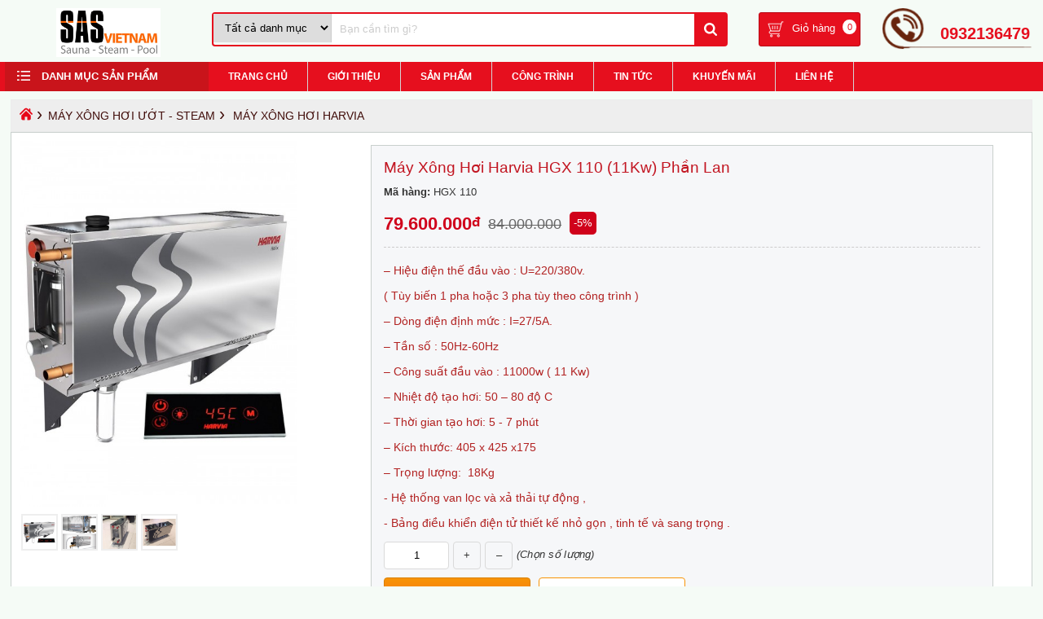

--- FILE ---
content_type: text/html; charset=UTF-8
request_url: https://kingsteamsauna.com/may-xong-hoi-uot-harvia-hgx-110.html
body_size: 16308
content:
<!DOCTYPE HTML><HTML itemscope itemtype="http://schema.org/WebPage"><head>
<meta http-equiv="Content-Type" content="text/html; charset=utf-8" />
<title>Máy Xông Hơi Ướt Harvia HGX 110</title>
<meta name="keywords" content="Harvia HGX 110,harvia steam,máy xông hơi harvia,máy xông hơi ướt harvia,máy xông hơi nhập khẩu" />
<meta name="description" content="Harvia HGX Seriel...được thiết kế với kiểu dáng hiện đại, vật liệu và độ chính xác chuyên biệt đem lại độ bền và độ an toàn cao cho sản phẩm" />
<base href="https://kingsteamsauna.com/" />
<link rel="icon" type="image/png" href="favicon.png" />
<meta name="viewport" content="width=device-width, initial-scale=1.0, maximum-scale=1.0">
<meta name="robots" content="index, follow" />
<meta name="revisit-after" content="1 days" />
<script>
  (function(i,s,o,g,r,a,m){i['GoogleAnalyticsObject']=r;i[r]=i[r]||function(){
  (i[r].q=i[r].q||[]).push(arguments)},i[r].l=1*new Date();a=s.createElement(o),
  m=s.getElementsByTagName(o)[0];a.async=1;a.src=g;m.parentNode.insertBefore(a,m)
  })(window,document,'script','https://www.google-analytics.com/analytics.js','ga');

  ga('create', 'UA-101858686-1', 'auto');
  ga('send', 'pageview');

</script>
<meta itemprop="name" content="Máy Xông Hơi Ướt Harvia HGX 110" />
<meta itemprop="description" content="Harvia HGX Seriel...được thiết kế với kiểu dáng hiện đại, vật liệu và độ chính xác chuyên biệt đem lại độ bền và độ an toàn cao cho sản phẩm" />
<meta itemprop="image" content="https://kingsteamsauna.com/upload/sanpham/may-xong-hoi-uot-harvia-hgx-110-120-1.jpg" />
<meta property="og:title" content="Máy Xông Hơi Ướt Harvia HGX 110" />
<meta property="og:type" content="Website" />
<meta property="og:description" content="Harvia HGX Seriel...được thiết kế với kiểu dáng hiện đại, vật liệu và độ chính xác chuyên biệt đem lại độ bền và độ an toàn cao cho sản phẩm" />
<meta property="og:image" content="https://kingsteamsauna.com/upload/sanpham/may-xong-hoi-uot-harvia-hgx-110-120-1.jpg" />
<meta name="geo.region" content="VN" />
<meta name="geo.placename" content="Hồ Chí Minh" />
<meta name="geo.position" content="10.823099;106.629664" />
<meta name="ICBM" content="10.823099, 106.629664" />
<meta name="copyright" content="© 2010 Trang chủ - Phòng Máy Xông Hơi - Thiết kế bởi SAS Việt Nam Co.,Ltd" />
<meta name="author" content="© 2010 Trang chủ - Phòng Máy Xông Hơi - Thiết kế bởi SAS Việt Nam Co.,Ltd" />
<meta http-equiv="audience" content="General" />
<meta name="resource-type" content="Document" />
<meta http-equiv="content-language" content="vi" />
<meta name="language" content="Vietnamese,vn">
<meta property="fb:app_id" content=""/>
<meta property="fb:admins" content=""/>

<style type="text/css">
.container:before, .container:after{display: table; content: " ";}
*, *:before, *:after{box-sizing: border-box; outline: none !important;}
@font-face { font-family: Roboto-Regular; src: url(fonts/Roboto-Regular.ttf)}
@font-face { font-family: Roboto-Bold; src: url(fonts/Roboto-Bold.ttf)}
@charset "utf-8";
html, body, h1, h2, h3, h4, h5, h6, p, blockquote, pre, a, abbr, acronym, address, big, cite, code, del, dfn, em, font, img, ins, kbd, q, s, samp, small, strike, sup, sub, tt, var, u, i, center, ul, ol, li, dl, dt, dd, tfoot, caption, form, fieldset, legend, input, button, textarea, select, label, applet, object, audio, video, canvas, article, aside, canvas, details, figcaption, figure, footer, header, hgroup, menu, nav, section, summary{font-family: inherit;font-size: 100%; font-weight: inherit; font-style: inherit; line-height: inherit; vertical-align: baseline; border: 0; outline: 0; padding: 0; margin: 0;}
body{ font-family:'Roboto', sans-serif; background:#f5fbf6; font-size:13px; color:#333; line-height:20px; min-height:700px;} 
html {-webkit-text-size-adjust: none; height: 100%} 
html{-webkit-text-size-adjust:none}
.container{ width:99%;max-width:1340px; margin:0 auto; position:relative}

a{ text-decoration:none; color: #333} .fl{float:left} .fr{float:right}
.clear{ clear:both} .clear10{ clear:both; height:10px} .clear20{ clear:both; height:20px} p{ margin:0; padding:0} li,ul,nav{ list-style:none} 
.pad10{ padding:10px}
.mt10{ margin-top:10px} .hide{display:none} .blue{color:#aa0f15}
.row-sp{margin-right: -10px; margin-left: -10px; overflow:hidden}
.row{margin-right: -15px; margin-left: -15px; overflow:hidden}
h1{text-indent: -9999px; height: 1px}
.hidemenu{display: none;}

/* Header */
.header-top{background: #ED1C24; width: 100%; position: relative; z-index: 99}
.header-top h1{text-indent: -9999px; height: 0px}
.header-top .topmenu{float:right; font-size:12px}

.header-bot{padding: 10px 0 0px; height: auto; transition: all .25s linear; background: #f5fbf6} 
.header-bot::after{content:' '; display:block; clear:both}
.header-bot .logo{float:left; width:20%; margin-right:0%; text-align: center;} 
.header-bot .logo img{ width:auto; max-width:100%; max-height: 60px;}
.header-bot .support{float:left; width:40%;} 
.header-bot .support li{float: left; display: inline-block; width: 33%; color: #fff;text-align: center; font-size: 14px;}
.header-bot .support li p{font-weight: bold; margin-bottom: 5px}

.header-bot .formsearch{float:left; width:50%; margin-top: 5px}

.box-info{float: left; position: relative; margin-left: 3%; border: 1px solid #E60F1E; border-radius: 3px; height: 42px; line-height: 37px;
 padding: 0 10px 0 35px; cursor: pointer; background-color: #fff; transition: 0.5s; margin-top: 5px}  
.box-info:hover{background-color: #f8f8f8} 
.header-bot .cart{ background: #e60f1e url(images/shopping-cart.png) no-repeat 10px; border: 1px solid #b90714;  padding: 0 30px 0 30px;}  
.header-bot .cart a{color: #fff;padding-left: 10px}
.header-bot .cart:hover a{color:#fff}
.box-info .num{background-color: #e5101d; color: #fff; border-radius: 100%; width: 17px; height: 18px; font-size: 11px; position: absolute; right: 4px; top: 8px;
 line-height: 18px; text-align: center;}
.box-info .cart_qty{background: #fff; color: #e5101d}

.header-bot .hotline{background: url(images/bg-hotline.png) no-repeat; width: 192px;  height: 57px; color: #e60f1e; padding-top: 13px; 
margin-top: 0; font-weight: bold; font-size: 20px; text-align: right; background-size: contain; float: right; border: 0; margin-left: 0;
padding-left: 20px}

/* CSS search box */
form.search{ border:2px solid #e60f1e; display:inline-block; width:100%; margin-top:0px; border-radius:4px; position: relative;}
form.search select{ padding:9px 10px; border:0; float:left; display:block; width:145px; border-right:1px solid #ccc; cursor:pointer; 
height: 35px; position: absolute; left: 0}
form.search select > option{ line-height:50px;}
form.search select option::first-letter{text-transform: uppercase;}

form.search input[type="text"]{ border:0; padding:9px 10px; width:75%; float: left; margin-left: 145px}
form.search input[type="submit"]{ background:#e60f1e url(images/search.png) center no-repeat; text-indent:-9999px; width:39px; height:40px; 
margin:-1px; cursor:pointer; float:right; position: absolute; right: 1px}

/* Mennu */
.rmenu{ border-left: 0; border-right: 0; background: #e60f1e; position: relative; z-index: 999}
.rmenu::after{content:' '; display:block; clear:both}

.channel-entrance{height: 36px; margin-left: 250px;}
.categories-main{width: 250px; background-color: #c9141b; height: 36px; position: absolute; left: 0; top: 0;}
.rmenu .dm-menu{display: block;color: #fff; text-transform: uppercase; cursor: pointer; line-height: 36px; z-index: 99999}
.rmenu .dm-menu span{display: inline-block;font-size: 13px; font-weight: 700; padding-left: 30px; line-height: 18px; 
    background: url(images/list-icon.png) no-repeat; margin-left: 15px}
.rmenu .channel-entrance a{float: left; line-height: 36px; color: #fff; padding: 0 24px 0 24px; text-transform: uppercase; font-size: 12px;
border-right: 1px solid #d5d5d5; font-weight: 700; position: relative; -webkit-transition: all .25s ease;  -moz-transition: all .25s ease; 
-ms-transition: all .25s ease;-o-transition: all .25s ease; transition: all .25s ease;}
.rmenu .channel-entrance a:hover{background: #0e2e3d; color: #fff}
.rmenu .channel-entrance a img{width: 20px; height: 18px; padding-right: 5px; vertical-align: middle; position: absolute; top: 7px; left: 17px;}

/* Box bán chạy */
.boxmain{border-left: 1px solid #c9d0cd; background: #fff; border-top: 0} .boxmain::after{content:' '; display:block; clear:both}

.rowsale{ display: inline-block;width: 100%; border-left: 1px solid #c9d0cd; background: #fff;}
.rowsale li{width: 16.66666%; height: 290px; float: left;position: relative; border: 1px solid #c9d0cd; border-left: 0; margin-bottom: -1px}
.sale-box{border:0; position: relative; }
.boxsales{position:relative} .boxsales .images{height:200px; width:100%; text-align:center; margin:10px 0 0} 
.boxsales .images img{max-width:100%; max-height:200px}
.boxsales h3{font-size:13px; font-weight:700; text-align:left; height:auto; overflow:hidden; text-transform: capitalize; margin:10px 10px 0;
color: #333; font-weight: normal;} 
.boxsales p.code{text-align: left; font-style: italic;} .boxsales p.code span{color: #e60f1e; font-weight: bold;}
.boxsales p.price{margin: 5px 0; text-align: center; font-size: 16px}
.boxsales p.gift{margin:0 20px}
.boxsales span.giaban{text-align: left; color: #e60f1e; font-weight: bold;} 
.boxsales span.subprice{text-align: right; text-decoration: line-through; margin-left: 6px; color: #666}

.sale-box .bx-wrapper .bx-prev{background: url(images/a02.png) no-repeat -245px -33px; width: 55px; height: 55px}
.sale-box .bx-wrapper .bx-prev:hover{background: url(images/a02.png) no-repeat -123px -33px; width: 55px; height: 55px}
.sale-box .bx-wrapper .bx-next{background: url(images/a02.png) no-repeat -302px -33px; width: 55px; height: 55px}
.sale-box .bx-wrapper .bx-next:hover{background: url(images/a02.png) no-repeat -183px -33px; width: 55px; height: 55px}

/* Banner */
.home-banner{margin-top: 20px} .home-banner img{width: 100%}
.home-banner li{float: left; width: 33.3333333333%;}
.home-banner li:nth-child(2){position: relative}
.home-banner li:nth-child(2):before { position: absolute; top: 0; bottom: 0; left: 0; width: 1px; content: ""; background: #fff;}
.home-banner li:nth-child(2):after { position: absolute; top: 0; bottom: 0; right: 0; width: 1px; content: ""; background: #fff;}

.home-l{float: left; width: 20%;} .home-l img{width: 100%}
.home-l li{width: 100%} .home-l li:first-child{margin-bottom: 16px;}

.home-r{float: right; width: 80%}

/* Box product */
.boxproduct{float: left;width: 20%; } .boxproducthome{width: 25%}
.boxproduct .grid{padding:5px; border-right: 1px solid #e2e2e2; border-bottom: 1px solid #e2e2e2; overflow:hidden; position:relative; 
background: #fff; min-height: 218px} 
.boxproduct .grid:hover{box-shadow: 0 0 7px rgba(0, 0, 0, 0.3)}
.boxproduct .grid .images{height:250px; width:100%; margin-bottom:5px; text-align:center}
.boxproduct .grid .images img{max-width:100%; max-height:250px; }
.boxproduct .grid h3{height:40px; line-height:22px; font-size:12px; margin-bottom: 5px; overflow: hidden; text-transform: uppercase;}  
.boxproduct .grid h3 a{} .boxproduct .grid h3 a:hover{color: #e60f1e;}
.boxproduct .grid .setprice{position:relative; padding:0px 5px 10px; overflow: hidden; padding-bottom: 5px}
.boxproduct .grid .setprice p.giaban{float: left; color: #da1600; font-size: 16px; font-weight: bold;}
.boxproduct .grid del{color: #666; font-size: 14px; font-weight: 400; float: right;}
.boxproduct .grid a.chitiet{border: 1px solid #424242; display: block; padding: 6px 10px; color: #424242; font-weight: bold; float: left; margin-left: 5px;
margin-bottom: 10px; border-radius: 4px}
.boxproduct .grid input{border: 1px solid #01ac50; display: block; padding: 6px 10px; color: #01ac50; font-weight: bold; float: right; margin-right: 5px; 
background: #fff; text-transform: uppercase; margin-bottom: 10px; cursor: pointer; border-radius: 4px}
.boxproduct .grid input:hover{background: #01ac50; color: #fff}
.boxproduct .grid p.code{text-align: center; margin-bottom: 5px; color: #0564B4; font-weight: bold;} .boxproduct .grid p.code span{}
.discount{display: block;padding: 4px 6px; position: absolute; right: 5px; top: 5px; background: url(images/type-discount.png) no-repeat scroll center center transparent;
background-size: cover;width: 47px;height: 47px;color: #f8f06a; line-height:41px; text-align: center;}
p.gift{background: url(images/icon_gift.png) no-repeat left center;padding-left: 27px; font-size: 11px; color: #ed1c24;line-height: 14px;
 padding-top: 6px;display: block; white-space: nowrap; height: 22px;}

/* Boxsp hover */
.boxproduct a.ahover{color: #fff}
.hoverdiv{display: block; overflow: hidden; -ms-opacity: 0; opacity: 0; background:#eee; height: 115px; width: 100%; padding:0; font-size: 12px;
color: #fff; line-height: 16px; text-align:left;  position: absolute; top: 0; left: 0;  z-index: 99;-webkit-transition: all .5s ease;
-moz-transition: all .5s ease;  -o-transition: all .5s ease;-ms-transition: all .5s ease; transition: all .5s ease;-ms-filter: "progid:DXImageTransform.Microsoft.Alpha(Opacity=0)"; filter: alpha(opacity = 0); }
.hoverdiv div{color: #fff;line-height: 24px; padding: 10px }
.boxproduct:hover .hoverdiv {background: #000;  opacity:0.85;  -ms-opacity: 1; -ms-filter: "progid:DXImageTransform.Microsoft.Alpha(Opacity=100)";
filter: alpha(opacity = 100);-khtml-opacity: 1}

/* Box sp nổi bật */
.title_cat{height: 36px; position: relative; display: block; background-color: #f7f7f7; padding: 0 10px; line-height: 36px; text-transform: uppercase;
font-size: 15px; color: #e5101d; border-bottom: 1px solid #e7e7e7;} .title_cat h4{float: left;}
.title_cat img{float: left; width: 24px; height: 24px; color: #e5101d; margin: 5px 10px 0 14px}
.divhot{border-bottom:1px solid #e7e7e7; }
.divhot .images{position: relative; width: 100%; text-align: center; height: 180px}
.divhot .images img{width: auto; max-width: 100%; max-height: 180px; transition: all .5s ease-in-out; padding-top: 5px;}
.divhot .pricebg{position: absolute;  height: 30px; background-color: rgba(250,250,250,0.8); padding: 0 5px;line-height: 30px; bottom: 0;
 width: 100%; left: 0;}
.divhot .pricebg .prices{float: left; font-size: 13px; color: #e5101d; font-weight: bold;}
.divhot .pricebg .subprices{float: right; text-decoration: line-through; color: #505050;}
.divhot h3{font-weight: normal; display: block; line-height: 18px; overflow: hidden; text-overflow: ellipsis; white-space: nowrap; font-size: 13px;
padding: 7px 5px 10px 5px; margin: 0;}

/* */
.boxnews{float: left; width:33.3%; padding:0 5px; margin-top:15px; }

/* Title Main */
.breadandfilter{display: block; background: #eee; border: 1px solid #ececec; margin-top:10px} .breadandfilter::after{content:' '; display:block; clear:both}
ul.breadcrumb{float: left; margin: 0; padding: 6px 0 0; position: relative; z-index: 9;}
.breadcrumb li{float:left; color:#420f0c; font-size:14px; text-transform:uppercase}
.breadcrumb li:first-child a { padding-left: 10px}
.breadcrumb li a{float: left; white-space: nowrap; font-size: 14px; color: #420f0c; padding: 3px 5px 8px} .breadcrumb li a:hover{text-decoration:underline}
.breadcrumb span{float: left; font-size: 21px; color: #420f0c; padding: 0px 2px 0 0; line-height: 1;}
.breadcrumb h2{padding-top:0px; padding-left: 3px; font-size: 14px; color: #420f0c; font-weight:normal; text-transform:uppercase}

/* Title Home */
.title_main{margin:10px 0; position:relative; text-align:left}
.title_main:before{position: absolute; width: 100%; border-top: 1px solid #e2e2e2; content: " "; top: 15px;}
.title_main h2{display: inline-block; padding: 5px 10px 5px 0; background: #fff; position: relative; z-index: 2; font-size: 20px; font-family:Lobster Two; font-style:italic}

/* Title sp */
.fastsearch{background: #fff; border: 1px solid #ececec; overflow:hidden;clear: both;margin-top: -1px; margin-bottom: 10px}
.fastsearch span{font-size: 14px; color: #666; padding: 8px; float: left} .fastsearch input[type="checkbox"]{float:left; margin:3px}
.row_submenu a{display:block; padding:8px; float:left; font-size:14px; color:#2582be} .row_submenu a:hover{text-decoration:underline}
.row_submenu a.menusub{line-height: 24px !important}

.divdetail::after{content:' '; display:block; clear:both}
.listnhut{padding:10px !important}
.listnhut ul li{width:25%; float:left; margin-bottom:10px; background:none; text-align:center; padding-left:0;}
@media screen and (max-width: 1024px) {
form.search select{display: none}
}
@media screen and (max-width: 960px) {
.rmenu{display: none} .block-banner-deal{margin-left: 0; height: auto}
.header-bot .cart{display: none;}  
.header-bot .logo{width: 100%; text-align: center; margin;right: 0}
.header-bot .formsearch{width: 100%; margin-top: 0; padding-top: 3px}
}
@media screen and (max-width: 768px) {
.col-right{display: none;} .col-left{width: 100%; margin:0;}
.mobileico{display: block !important}
.listnhut ul li{width:50%;}
}
@media screen and (max-width: 480px) {
.header-bot .information{right:0; margin-top: 10px; top:0; position: absolute; right: 10px}
.header-bot .logo img{max-height: 50px; padding-right: 10px} 
.header-bot .hotline{width: auto; padding-top: 5px; margin-top: 3px; font-size: 18px; background: none}
.listnhut ul li{width: auto; text-align: left;display: inline-block;float: none;}


</style>
<link href="skins/mobilemenu.css" rel="stylesheet" type="text/css" />
        <link href="skins/site-icons.css" rel="stylesheet" type="text/css" />
<script src="skins/jquery-1.8.3.js" type="text/javascript"></script>
</head>
<body id="content">
<div class="header-top">
    <div class="container"><h1 id="logo">Máy xông hơi Harvia HGX 110</h1></div>
</div>
<div id="overlay"></div>
<div class="mm-toggle-wrap">
    <div class="mm-toggle">
        <i class="icon-menu"></i><span class="mm-label">Menu</span>
    </div>            
</div>
<div id="mobile-menu">
    <ul>
        <li><a class="closemenu" id="closemenu">X</a></li>
        <li><div class="topdiv"><a href="./" style="background:url(images/home.png) no-repeat 5px">Trang chủ</a></div></li>
        <li><div class="topdiv"><a href="gio-hang" style="background:url(images/cart-icon.png) no-repeat 5px">Giỏ hàng của bạn <span style="color:#f00">(0)</span></a></div></li>
        
        <li><div class="home"><a >Danh mục sản phẩm</a></div>                    
        </li>                
        
        <li><a href="may-xong-hoi-uot-steam" title="Máy Xông Hơi Ướt - Steam" style="background:url(images/icon-no.png) no-repeat 5px">Máy Xông Hơi Ướt - Steam</a> 
        <ul>
        
              <li ><a href="may-xong-hoi-uot-kingsteam" title="Máy Xông Hơi KingSteam">Máy Xông Hơi KingSteam</a>
              
                    
              
              </li>
          
              <li ><a href="may-xong-hoi-uot-tolo-steamtec" title="Máy Xông Hơi Tolo SteamTec">Máy Xông Hơi Tolo SteamTec</a>
              
                    
              
              </li>
          
              <li ><a href="may-xong-hoi-uot-coasts" title="Máy Xông Hơi Coasts">Máy Xông Hơi Coasts</a>
              
                    
              
              </li>
          
              <li ><a href="may-xong-hoi-uot-harvia" title="Máy Xông Hơi Harvia">Máy Xông Hơi Harvia</a>
              
                    
              
              </li>
          
              <li ><a href="may-xong-hoi-uot-amazon" title="Máy Xông Hơi Amazon">Máy Xông Hơi Amazon</a>
              
                    
              
              </li>
          
              <li ><a href="may-xong-hoi-steammist-fantiny" title="Máy xông hơi Steamist">Máy xông hơi Steamist</a>
              
                    
              
              </li>
          
              <li ><a href="may-xong-hoi-uot-tylo" title="Máy Xông Hơi TyLo">Máy Xông Hơi TyLo</a>
              
                    
              
              </li>
          
              <li ><a href="may-xong-hoi-uot-homesteam" title="Máy Xông Hơi HomeSteam">Máy Xông Hơi HomeSteam</a>
              
                    
              
              </li>
          
              <li ><a href="may-xong-hoi-uot-sawo" title="Máy Xông Hơi Ướt Sawo">Máy Xông Hơi Ướt Sawo</a>
              
                    
              
              </li>
          
              <li ><a href="may-xong-hoi-kohler" title="Máy Xông Hơi Kohler">Máy Xông Hơi Kohler</a>
              
                    
              
              </li>
          
              <li ><a href="may-xong-hoi-uot-gunsan" title="Máy Xông Hơi Gunsan">Máy Xông Hơi Gunsan</a>
              
                    
              
              </li>
          
        </ul>
        </li>
        
        <li><a href="may-xong-hoi-kho-sauna" title="Máy Xông Hơi Khô - Sauna" style="background:url(images/icon-no.png) no-repeat 5px">Máy Xông Hơi Khô - Sauna</a> 
        <ul>
        
              <li ><a href="may-xong-hoi-kho-kingsauna" title="Máy Xông Hơi KingSauna">Máy Xông Hơi KingSauna</a>
              
                    
              
              </li>
          
              <li ><a href="may-xong-hoi-tolo-sauna" title="Máy Xông Hơi Tolo Sauna">Máy Xông Hơi Tolo Sauna</a>
              
                    
              
              </li>
          
              <li ><a href="may-xong-hoi-kho-coasts" title="Máy Xông Hơi Coasts">Máy Xông Hơi Coasts</a>
              
                    
              
              </li>
          
              <li ><a href="may-xong-hoi-kho-harvia" title="Máy Xông Hơi Harvia">Máy Xông Hơi Harvia</a>
              
                    
              
              </li>
          
              <li ><a href="may-xong-hoi-kho-amazon" title="Máy Xông Hơi Amazon">Máy Xông Hơi Amazon</a>
              
                    
              
              </li>
          
              <li ><a href="may-xong-hoi-kho-tylo" title="Máy Xông Hơi TyLo">Máy Xông Hơi TyLo</a>
              
                    
              
              </li>
          
              <li ><a href="may-xong-hoi-Sawo" title="Máy Xông Hơi Sawo">Máy Xông Hơi Sawo</a>
              
                    
              
              </li>
          
              <li ><a href="may-xong-hoi-kho-gunsan" title="Máy Xông Hơi Gunsan">Máy Xông Hơi Gunsan</a>
              
                    
              
              </li>
          
        </ul>
        </li>
        
        <li><a href="phong-xong-hoi-kho-sauna" title="Phòng Xông Hơi Khô Sauna" style="background:url(images/icon-no.png) no-repeat 5px">Phòng Xông Hơi Khô Sauna</a> 
        <ul>
        
              <li ><a href="thiet-ke-thi-cong-theo-mau" title="Thiết Kế - Thi Công Theo Mẫu">Thiết Kế - Thi Công Theo Mẫu</a>
              
                    
              
              </li>
          
              <li ><a href="thiet-ke-thi-cong-tuy-chon" title="Thiết Kế - Thi Công Tùy Chọn">Thiết Kế - Thi Công Tùy Chọn</a>
              
                    
              
              </li>
          
        </ul>
        </li>
        
        <li><a href="da-muoi-hymalaya-he-thong-suoi-san" title="Đá Muối Hymalaya - Sưởi Sàn" style="background:url(images/icon-no.png) no-repeat 5px">Đá Muối Hymalaya - Sưởi Sàn</a> 
        <ul>
        
              <li ><a href="phong-xong-hoi-da-muoi-hymalaya" title="Phòng Xông Hơi Đá Muối Hymalaya">Phòng Xông Hơi Đá Muối Hymalaya</a>
              
                    
              
              </li>
          
              <li ><a href="he-thong-suoi-san" title="Hệ Thống Sưởi Sàn">Hệ Thống Sưởi Sàn</a>
              
                    
              
              </li>
          
              <li ><a href="da-muoi-nguyen-lieu" title="Đá Muối Nguyên Liệu">Đá Muối Nguyên Liệu</a>
              
                    
              
              </li>
          
        </ul>
        </li>
        
        <li><a href="phong-xong-hoi-tia-hong-ngoai" title="Phòng Xông Hơi Hồng Ngoại" style="background:url(images/icon-no.png) no-repeat 5px">Phòng Xông Hơi Hồng Ngoại</a> 
        <ul>
        
              <li ><a href="phong-xong-hoi-tia-hong-ngoai-homesteam" title="Phòng Xông Hơi Tia Hồng Ngoại HomeSteam">Phòng Xông Hơi Tia Hồng Ngoại HomeSteam</a>
              
                    
              
              </li>
          
              <li ><a href="phong-xong-hoi-tia-hong-ngoai-kingsteam" title="Phòng Xông Hơi Tia Hồng Ngoại KingSteam">Phòng Xông Hơi Tia Hồng Ngoại KingSteam</a>
              
                    
              
              </li>
          
        </ul>
        </li>
        
        <li><a href="phong-xong-hoi-uot" title="Phòng Xông Ướt - Phòng Đa Năng" style="background:url(images/icon-no.png) no-repeat 5px">Phòng Xông Ướt - Phòng Đa Năng</a> 
        <ul>
        
              <li ><a href="phong-xong-hoi-nofer" title="Phòng Xông Hơi Nofer">Phòng Xông Hơi Nofer</a>
              
                    
              
              </li>
          
              <li ><a href="phong-xong-hoi-euroking" title="Phòng Xông Hơi EuroKing">Phòng Xông Hơi EuroKing</a>
              
                    
              
              </li>
          
              <li ><a href="phong-tam-vach-kinh" title="Phòng Tắm Vách Kính">Phòng Tắm Vách Kính</a>
              
                    
              
              </li>
          
        </ul>
        </li>
        
        <li><a href="bon-tam-bon-massage" title="Bồn Tắm - Bồn Massage" style="background:url(images/icon-no.png) no-repeat 5px">Bồn Tắm - Bồn Massage</a> 
        <ul>
        
              <li ><a href="bon-massage" title="Bồn Tắm Nofer">Bồn Tắm Nofer</a>
              
                    
              
              </li>
          
              <li ><a href="bon-tam-euroca" title="Bồn Tắm Euroca">Bồn Tắm Euroca</a>
              
                    
              
              </li>
          
              <li ><a href="bon-tam-go" title="Bồn Tắm Gỗ">Bồn Tắm Gỗ</a>
              
                    
              
              </li>
          
              <li ><a href="bon-tam-euroking" title="Bồn Tắm Euroking">Bồn Tắm Euroking</a>
              
                    
              
              </li>
          
        </ul>
        </li>
        
        <li><a href="thiet-bi-phu-kien-xong-hoi" title="Thiết Bị - Phụ Kiện Xông Hơi" style="background:url(images/icon-no.png) no-repeat 5px">Thiết Bị - Phụ Kiện Xông Hơi</a> 
        <ul>
        
              <li ><a href="ghe-massage" title="Ghế Massage">Ghế Massage</a>
              
                    
              
              </li>
          
              <li ><a href="giuong-massage" title="Giường Massage">Giường Massage</a>
              
                    
              
              </li>
          
              <li ><a href="da-muoi-hymalaya" title="Đá Muối Hymalaya">Đá Muối Hymalaya</a>
              
                    
              
              </li>
          
              <li ><a href="thiet-bi-phu-kien-phong-xong-hoi" title="Thiết Bị - Phụ Kiện Phòng Xông Hơi">Thiết Bị - Phụ Kiện Phòng Xông Hơi</a>
              
                    
              
              </li>
          
        </ul>
        </li>
        
        <li><a href="ho-boi-be-boi-jacuzzi" title="Hồ Bơi - Bể Bơi - Jacuzzi" style="background:url(images/icon-no.png) no-repeat 5px">Hồ Bơi - Bể Bơi - Jacuzzi</a> 
        
        
        
        </li>
        

        <li><div class="home"><a >Danh mục hot</a></li>
        <!--<li><a href="promotions" title="hàng khuyến mãi" style="background:url(images/star-menu1.png) no-repeat 5px" >Hàng khuyến mãi</a></li>
        <li><a href="saleoff" title="hàng bán chạy" style="background:url(images/sale-tag-commercial-tool1.png) no-repeat 5px">Hàng bán chạy</a></li>-->
        
        <li><a href="cong-trinh" title="Công trình" style="background:url(images/new-icon1.png) no-repeat 5px">Công trình</a> 
        
            
        
        </li>
        
        <li><a href="tin-tuc" title="Tin Tức" style="background:url(images/new-icon2.png) no-repeat 5px">Tin Tức</a> 
        
            
        
        </li>
        
        <li><a href="khuyen-mai" title="Khuyến Mãi" style="background:url(images/icon-no.png) no-repeat 5px">Khuyến Mãi</a> 
        
            
        
        </li>
        

    </ul>    
</div>
<div id="">
	<div class="header-fix">
		<div class="header-bot">
			<div class=" container">
				<div class="logo"><a href="./" title="Trang chủ | Máy xông hơi Harvia HGX 110"><img src="upload/giaodien/logo.png" alt="Máy xông hơi Harvia HGX 110" /></a></div>
				<div class="formsearch"><form action="index.php?page=dta_sanpham" method="get" class="search">
     <input type="hidden" name="page" value="dta_sanpham" />
     <input type="hidden" name="timkiem" value="ok" />
     <select name="cat">
     	<option value="0">Tất cả danh mục</option>
        
        <option value="1">Máy Xông Hơi Ướt - Steam</option>
        
        <option value="2">Máy Xông Hơi Khô - Sauna</option>
        
        <option value="28">Phòng Xông Hơi Khô Sauna</option>
        
        <option value="68">Đá Muối Hymalaya - Sưởi Sàn</option>
        
        <option value="29">Phòng Xông Hơi Hồng Ngoại</option>
        
        <option value="4">Phòng Xông Ướt - Phòng Đa Năng</option>
        
        <option value="8">Bồn Tắm - Bồn Massage</option>
        
        <option value="6">Thiết Bị - Phụ Kiện Xông Hơi</option>
        
        <option value="3">Hồ Bơi - Bể Bơi - Jacuzzi</option>
        
     </select>
     <input type="text" name="tukhoa" placeholder="Bạn cần tìm gì?"/>
     <input type="submit" onClick="this.form.submit()" value="Tìm kiếm" />
</form></div>
	            <div class="box-info cart "><a href="gio-hang" title="Xem giỏ hàng" class="">
	Giỏ hàng <span class="num cart_qty">0</span>
    <!--<span class="carticon"></span>-->
</a></div>
	            <div class="box-info hotline">0932136479</div>     
			</div>
		</div>
		<div class="clear rmenu">
	        <div class="container">
	            <div class="categories-main">
	                <div class="dm-menu">
	                    <span>Danh mục sản phẩm</span>
	                    <div class="leftmenu hidemenu"><style type="text/css">
.leftmenu { position: relative; border: 1px solid #c9d0cd; border-top: 0; min-height: 312px; background: #fff;}
.leftmenu > ul{border-bottom:0px;}
.leftmenu a {display: block;padding: 10px 5px 10px 15px; font-size:13px; line-height: 18px; text-transform: none}
.leftmenu li:last-child a{ }
.leftmenu ul li { float: none;position: relative; background:#FFF; border-bottom: 1px solid #eaeaea}
.leftmenu ul li:last-child{border: 0}
.leftmenu ul li:hover { z-index: 510}
.leftmenu ul li:hover > ul { visibility: visible; }
.leftmenu ul ul {visibility: hidden; position: absolute; top: 0; left: 100%; z-index: 520; width: 250px; border-left: 1px #fff solid;}
.leftmenu > ul > li > a {}

.leftmenu > ul > li a:hover {color:#ff5501 }
.leftmenu ul li.has-sub > a:after { content: '»'; position: absolute; right: 10px}
.leftmenu ul ul li a{}
.leftmenu ul ul li:hover > a {}
/*visibility: inherit !important; */
.leftmenu ul li:hover .khungbao ul{ visibility:inherit !important; z-index:9999; position:static !important;}
.khungbao{width: 765px; height: 312px; position: absolute; background:#fff; z-index: 500; left: 248px; top: -1px; display:none; border: 1px solid #ff5501; border-top: 0}
.khungbao > ul{left:0% !important; top:0% !important; position:static !important; width:100% !important; height:100% !important}
.khungbao > ul > ul{ position: static !important; clear: both; width: auto; }
.khungbao > ul > li{ width:26% !important; float:left !important; display:block !important; height:auto !important; border: 0; z-index: 999}
.khungbao > ul > li li{border: 0}
.khungbao li{background:none !important;} .khungbao img{display: block; max-height: 300px}
.khungbao a{background:none !important; border:0px !important;}
.khungbao .leftcap2{ padding-left: 15px}
.khungbao .leftcap3{color: #333 !important; font-size: 12px; padding: 2px; padding-left: 15px;}
.khungbao ul li.has-sub > a:after { content: ''; position: static; right: 0px;}
.khungbao .has-sub > a{ font-weight:bold; font-size: 13px; padding-bottom: 5px}
.leftmenu ul li:hover .khungbao{ display:block !important;}
.khungbao .leftcap3:hover{color:#4094D7 !important;}
</style>
  <ul>
    
    <li class="has-sub" ><a href="may-xong-hoi-uot-steam" class="leftcap1" title="Máy Xông Hơi Ướt - Steam" style="background:url(images/icon-no.png) no-repeat 5px">Máy Xông Hơi Ướt - Steam</a> 
    <div class="khungbao">
          <ul>
          
              <li ><a href="may-xong-hoi-uot-kingsteam" class="leftcap2" title="Máy Xông Hơi KingSteam">Máy Xông Hơi KingSteam</a>
              
                    
              
              </li>
          
              <li ><a href="may-xong-hoi-uot-tolo-steamtec" class="leftcap2" title="Máy Xông Hơi Tolo SteamTec">Máy Xông Hơi Tolo SteamTec</a>
              
                    
              
              </li>
          
              <li ><a href="may-xong-hoi-uot-coasts" class="leftcap2" title="Máy Xông Hơi Coasts">Máy Xông Hơi Coasts</a>
              
                    
              
              </li>
          
              <li ><a href="may-xong-hoi-uot-harvia" class="leftcap2" title="Máy Xông Hơi Harvia">Máy Xông Hơi Harvia</a>
              
                    
              
              </li>
          
              <li ><a href="may-xong-hoi-uot-amazon" class="leftcap2" title="Máy Xông Hơi Amazon">Máy Xông Hơi Amazon</a>
              
                    
              
              </li>
          
              <li ><a href="may-xong-hoi-steammist-fantiny" class="leftcap2" title="Máy xông hơi Steamist">Máy xông hơi Steamist</a>
              
                    
              
              </li>
          
              <li ><a href="may-xong-hoi-uot-tylo" class="leftcap2" title="Máy Xông Hơi TyLo">Máy Xông Hơi TyLo</a>
              
                    
              
              </li>
          
              <li ><a href="may-xong-hoi-uot-homesteam" class="leftcap2" title="Máy Xông Hơi HomeSteam">Máy Xông Hơi HomeSteam</a>
              
                    
              
              </li>
          
              <li ><a href="may-xong-hoi-uot-sawo" class="leftcap2" title="Máy Xông Hơi Ướt Sawo">Máy Xông Hơi Ướt Sawo</a>
              
                    
              
              </li>
          
              <li ><a href="may-xong-hoi-kohler" class="leftcap2" title="Máy Xông Hơi Kohler">Máy Xông Hơi Kohler</a>
              
                    
              
              </li>
          
              <li ><a href="may-xong-hoi-uot-gunsan" class="leftcap2" title="Máy Xông Hơi Gunsan">Máy Xông Hơi Gunsan</a>
              
                    
              
              </li>
          

          </ul>
          <div class="clr"></div>
          
    </div>
    </li>
    
    <li class="has-sub" ><a href="may-xong-hoi-kho-sauna" class="leftcap1" title="Máy Xông Hơi Khô - Sauna" style="background:url(images/icon-no.png) no-repeat 5px">Máy Xông Hơi Khô - Sauna</a> 
    <div class="khungbao">
          <ul>
          
              <li ><a href="may-xong-hoi-kho-kingsauna" class="leftcap2" title="Máy Xông Hơi KingSauna">Máy Xông Hơi KingSauna</a>
              
                    
              
              </li>
          
              <li ><a href="may-xong-hoi-tolo-sauna" class="leftcap2" title="Máy Xông Hơi Tolo Sauna">Máy Xông Hơi Tolo Sauna</a>
              
                    
              
              </li>
          
              <li ><a href="may-xong-hoi-kho-coasts" class="leftcap2" title="Máy Xông Hơi Coasts">Máy Xông Hơi Coasts</a>
              
                    
              
              </li>
          
              <li ><a href="may-xong-hoi-kho-harvia" class="leftcap2" title="Máy Xông Hơi Harvia">Máy Xông Hơi Harvia</a>
              
                    
              
              </li>
          
              <li ><a href="may-xong-hoi-kho-amazon" class="leftcap2" title="Máy Xông Hơi Amazon">Máy Xông Hơi Amazon</a>
              
                    
              
              </li>
          
              <li ><a href="may-xong-hoi-kho-tylo" class="leftcap2" title="Máy Xông Hơi TyLo">Máy Xông Hơi TyLo</a>
              
                    
              
              </li>
          
              <li ><a href="may-xong-hoi-Sawo" class="leftcap2" title="Máy Xông Hơi Sawo">Máy Xông Hơi Sawo</a>
              
                    
              
              </li>
          
              <li ><a href="may-xong-hoi-kho-gunsan" class="leftcap2" title="Máy Xông Hơi Gunsan">Máy Xông Hơi Gunsan</a>
              
                    
              
              </li>
          

          </ul>
          <div class="clr"></div>
          
    </div>
    </li>
    
    <li class="has-sub" ><a href="phong-xong-hoi-kho-sauna" class="leftcap1" title="Phòng Xông Hơi Khô Sauna" style="background:url(images/icon-no.png) no-repeat 5px">Phòng Xông Hơi Khô Sauna</a> 
    <div class="khungbao">
          <ul>
          
              <li ><a href="thiet-ke-thi-cong-theo-mau" class="leftcap2" title="Thiết Kế - Thi Công Theo Mẫu">Thiết Kế - Thi Công Theo Mẫu</a>
              
                    
              
              </li>
          
              <li ><a href="thiet-ke-thi-cong-tuy-chon" class="leftcap2" title="Thiết Kế - Thi Công Tùy Chọn">Thiết Kế - Thi Công Tùy Chọn</a>
              
                    
              
              </li>
          

          </ul>
          <div class="clr"></div>
          
    </div>
    </li>
    
    <li class="has-sub" ><a href="da-muoi-hymalaya-he-thong-suoi-san" class="leftcap1" title="Đá Muối Hymalaya - Sưởi Sàn" style="background:url(images/icon-no.png) no-repeat 5px">Đá Muối Hymalaya - Sưởi Sàn</a> 
    <div class="khungbao">
          <ul>
          
              <li ><a href="phong-xong-hoi-da-muoi-hymalaya" class="leftcap2" title="Phòng Xông Hơi Đá Muối Hymalaya">Phòng Xông Hơi Đá Muối Hymalaya</a>
              
                    
              
              </li>
          
              <li ><a href="he-thong-suoi-san" class="leftcap2" title="Hệ Thống Sưởi Sàn">Hệ Thống Sưởi Sàn</a>
              
                    
              
              </li>
          
              <li ><a href="da-muoi-nguyen-lieu" class="leftcap2" title="Đá Muối Nguyên Liệu">Đá Muối Nguyên Liệu</a>
              
                    
              
              </li>
          

          </ul>
          <div class="clr"></div>
          
    </div>
    </li>
    
    <li class="has-sub" ><a href="phong-xong-hoi-tia-hong-ngoai" class="leftcap1" title="Phòng Xông Hơi Hồng Ngoại" style="background:url(images/icon-no.png) no-repeat 5px">Phòng Xông Hơi Hồng Ngoại</a> 
    <div class="khungbao">
          <ul>
          
              <li ><a href="phong-xong-hoi-tia-hong-ngoai-homesteam" class="leftcap2" title="Phòng Xông Hơi Tia Hồng Ngoại HomeSteam">Phòng Xông Hơi Tia Hồng Ngoại HomeSteam</a>
              
                    
              
              </li>
          
              <li ><a href="phong-xong-hoi-tia-hong-ngoai-kingsteam" class="leftcap2" title="Phòng Xông Hơi Tia Hồng Ngoại KingSteam">Phòng Xông Hơi Tia Hồng Ngoại KingSteam</a>
              
                    
              
              </li>
          

          </ul>
          <div class="clr"></div>
          
    </div>
    </li>
    
    <li class="has-sub" ><a href="phong-xong-hoi-uot" class="leftcap1" title="Phòng Xông Ướt - Phòng Đa Năng" style="background:url(images/icon-no.png) no-repeat 5px">Phòng Xông Ướt - Phòng Đa Năng</a> 
    <div class="khungbao">
          <ul>
          
              <li ><a href="phong-xong-hoi-nofer" class="leftcap2" title="Phòng Xông Hơi Nofer">Phòng Xông Hơi Nofer</a>
              
                    
              
              </li>
          
              <li ><a href="phong-xong-hoi-euroking" class="leftcap2" title="Phòng Xông Hơi EuroKing">Phòng Xông Hơi EuroKing</a>
              
                    
              
              </li>
          
              <li ><a href="phong-tam-vach-kinh" class="leftcap2" title="Phòng Tắm Vách Kính">Phòng Tắm Vách Kính</a>
              
                    
              
              </li>
          

          </ul>
          <div class="clr"></div>
          
    </div>
    </li>
    
    <li class="has-sub" ><a href="bon-tam-bon-massage" class="leftcap1" title="Bồn Tắm - Bồn Massage" style="background:url(images/icon-no.png) no-repeat 5px">Bồn Tắm - Bồn Massage</a> 
    <div class="khungbao">
          <ul>
          
              <li ><a href="bon-massage" class="leftcap2" title="Bồn Tắm Nofer">Bồn Tắm Nofer</a>
              
                    
              
              </li>
          
              <li ><a href="bon-tam-euroca" class="leftcap2" title="Bồn Tắm Euroca">Bồn Tắm Euroca</a>
              
                    
              
              </li>
          
              <li ><a href="bon-tam-go" class="leftcap2" title="Bồn Tắm Gỗ">Bồn Tắm Gỗ</a>
              
                    
              
              </li>
          
              <li ><a href="bon-tam-euroking" class="leftcap2" title="Bồn Tắm Euroking">Bồn Tắm Euroking</a>
              
                    
              
              </li>
          

          </ul>
          <div class="clr"></div>
          
    </div>
    </li>
    
    <li class="has-sub" ><a href="thiet-bi-phu-kien-xong-hoi" class="leftcap1" title="Thiết Bị - Phụ Kiện Xông Hơi" style="background:url(images/icon-no.png) no-repeat 5px">Thiết Bị - Phụ Kiện Xông Hơi</a> 
    <div class="khungbao">
          <ul>
          
              <li ><a href="ghe-massage" class="leftcap2" title="Ghế Massage">Ghế Massage</a>
              
                    
              
              </li>
          
              <li ><a href="giuong-massage" class="leftcap2" title="Giường Massage">Giường Massage</a>
              
                    
              
              </li>
          
              <li ><a href="da-muoi-hymalaya" class="leftcap2" title="Đá Muối Hymalaya">Đá Muối Hymalaya</a>
              
                    
              
              </li>
          
              <li ><a href="thiet-bi-phu-kien-phong-xong-hoi" class="leftcap2" title="Thiết Bị - Phụ Kiện Phòng Xông Hơi">Thiết Bị - Phụ Kiện Phòng Xông Hơi</a>
              
                    
              
              </li>
          

          </ul>
          <div class="clr"></div>
          
    </div>
    </li>
    
    <li  ><a href="ho-boi-be-boi-jacuzzi" class="leftcap1" title="Hồ Bơi - Bể Bơi - Jacuzzi" style="background:url(images/icon-no.png) no-repeat 5px">Hồ Bơi - Bể Bơi - Jacuzzi</a> 
    <div >
          
          

          
          <div class="clr"></div>
          
    </div>
    </li>
    
    
  </ul></div>
	                </div>
	            </div>
	            <div class="channel-entrance"><!--<a href="promotions" title="hàng khuyến mãi"><img src="images/star-menu.png" alt="hàng khuyến mãi">Khuyến mãi</a>
	<a href="saleoff" title="hàng bán chạy"><img src="images/sale-tag-commercial-tool.png" alt="hàng bán chạy">Bán chạy</a>-->
	<a href="" title="Trang chủ">Trang chủ</a>
	    <a href="gioi-thieu" title="Giới Thiệu">Giới Thiệu</a>   
    
    <a href="san-pham" title="Tất cả sản phẩm">Sản phẩm</a>
	    <a href="cong-trinh" title="Công trình">Công trình</a>   
    
    <a href="tin-tuc" title="Tin Tức">Tin Tức</a>   
    
    <a href="khuyen-mai" title="Khuyến Mãi">Khuyến Mãi</a>   
    
    <a href="lien-he" title="Liên hệ">Liên hệ</a></div>
	        </div>
	    </div>
    </div>
    <div class="container" >
        <div class="container"><script type="text/javascript" src="skins/highslide/highslide-full.js"></script>
<link rel="stylesheet" type="text/css" href="skins/highslide/highslide.css" />
<script type="text/javascript">
hs.graphicsDir = 'skins/highslide/graphics/';
hs.align = 'center';
hs.transitions = ['expand', 'crossfade'];
hs.outlineType = 'rounded-white';
hs.fadeInOut = true;
hs.numberPosition = 'caption';
hs.dimmingOpacity = 0.75;

// Add the controlbar
if (hs.addSlideshow) hs.addSlideshow({
    //slideshowGroup: 'group1',
    interval: 5000,
    repeat: false,
    useControls: true,
    fixedControls: 'fit',
    overlayOptions: {
        opacity: .75,
        position: 'bottom center',
        hideOnMouseOut: true
    }
});
</script>

<div class="breadandfilter"><ul class="breadcrumb"><li typeof="v:Breadcrumb"><a href="https://kingsteamsauna.com/" title="Trang chủ" rel="v:url" property="v:title"><img src="images/home.png" /></a><span>›</span></li><li typeof="v:Breadcrumb"><a href="https://kingsteamsauna.com/may-xong-hoi-uot-steam" title="Máy Xông Hơi Ướt - Steam" rel="v:url" property="v:title">Máy Xông Hơi Ướt - Steam</a><span>›</span></li><li typeof="v:Breadcrumb"><h2><a href="https://kingsteamsauna.com/may-xong-hoi-uot-harvia">Máy Xông Hơi Harvia</a> </h2></li></ul></div>
<div class="clear"></div>
<!---->

<div class="bg-detail">
    <div class="picture clear">
        <div class="highslide-gallery">
            <a href="upload/sanpham/large/may-xong-hoi-uot-harvia-hgx-110-120-1.jpg" class="product-image jqzoom highslide" rel='gal1' title="Máy Xông Hơi Harvia HGX 110 (11Kw) Phần Lan" onclick="return hs.expand(this)">
                <img src="upload/sanpham/may-xong-hoi-uot-harvia-hgx-110-120-1.jpg" alt="Máy Xông Hơi Harvia HGX 110 (11Kw) Phần Lan" class="anhzoom"/>
            </a>
            <div class="anslide"></div>
            <div class="clear"></div>
            <a href='javascript:void(0);' rel="{gallery: 'gal1', smallimage: 'upload/sanpham/large/may-xong-hoi-uot-harvia-hgx-110-120-1.jpg',largeimage: 'upload/sanpham/large/may-xong-hoi-uot-harvia-hgx-110-120-1.jpg'}"><img src='upload/sanpham/may-xong-hoi-uot-harvia-hgx-110-120-1.jpg' class="borderimg"></a><a href='javascript:void(0);' rel="{gallery: 'gal1', smallimage: 'upload/sanpham/large/harvia-hgx-110-120-2.png',largeimage: 'upload/sanpham/large/harvia-hgx-110-120-2.png'}"><img src='upload/sanpham/harvia-hgx-110-120-2.png' class="borderimg"></a><a href='javascript:void(0);' rel="{gallery: 'gal1', smallimage: 'upload/sanpham/large/harvia-hgx-110-120-3.png',largeimage: 'upload/sanpham/large/harvia-hgx-110-120-3.png'}"><img src='upload/sanpham/harvia-hgx-110-120-3.png' class="borderimg"></a><a href='javascript:void(0);' rel="{gallery: 'gal1', smallimage: 'upload/sanpham/large/harvia-hgx-110-120-4.png',largeimage: 'upload/sanpham/large/harvia-hgx-110-120-4.png'}"><img src='upload/sanpham/harvia-hgx-110-120-4.png' class="borderimg"></a>
        </div>
    </div>
    <div class="listinfo">
        <form id="product" name="Order">
            <h3 class="ten">Máy Xông Hơi Harvia HGX 110 (11Kw) Phần Lan</h3>
            <p class="code"><span>Mã hàng: </span>HGX 110</p>
            
            <p class="price">79.600.000<sup>đ</sup></p><p class="substr">84.000.000</p><p class="phantram">-5%</p> <div class="clear"></div>
            <!-- <p class="views">( 2000 lượt xem )</p><div class="clear"></div> -->
            <div class="khuyenmai"><p><span style="font-family:verdana,geneva,sans-serif;"><span style="color:#B22222;"><span style="font-size:14px;">– Hiệu điện thế đầu vào : U=220/380v.</span></span></span></p>

<p><span style="font-family:verdana,geneva,sans-serif;"><span style="color:#B22222;"><span style="font-size:14px;">( Tùy biến 1 pha hoặc 3 pha tùy theo công trình )</span></span></span></p>

<p><span style="font-family:verdana,geneva,sans-serif;"><span style="color:#B22222;"><span style="font-size:14px;">– Dòng điện định mức : I=27/5A.</span></span></span></p>

<p><span style="font-family:verdana,geneva,sans-serif;"><span style="color:#B22222;"><span style="font-size:14px;">– Tần số : 50Hz-60Hz</span></span></span></p>

<p><span style="font-family:verdana,geneva,sans-serif;"><span style="color:#B22222;"><span style="font-size:14px;">– Công suất đầu vào : 11000w ( 11 Kw)</span></span></span></p>

<p><span style="font-family:verdana,geneva,sans-serif;"><span style="color:#B22222;"><span style="font-size:14px;">– Nhiệt độ tạo hơi: 50 – 80 độ C</span></span></span></p>

<p><span style="font-family:verdana,geneva,sans-serif;"><span style="color:#B22222;"><span style="font-size:14px;">– Thời gian tạo hơi: 5 - 7 phút</span></span></span></p>

<p><span style="font-family:verdana,geneva,sans-serif;"><span style="color:#B22222;"><span style="font-size:14px;">– Kích thước: 405 x 425 x175</span></span></span></p>

<p><span style="font-family:verdana,geneva,sans-serif;"><span style="color:#B22222;"><span style="font-size:14px;">– Trọng lượng: &nbsp;18Kg</span></span></span></p>

<p><span style="font-family:verdana,geneva,sans-serif;"><span style="color:#B22222;"><span style="font-size:14px;">- Hệ thống van lọc và xả thải tự động ,</span></span></span></p>

<p><span style="font-family:verdana,geneva,sans-serif;"><span style="color:#B22222;"><span style="font-size:14px;">- Bảng điều khiển điện tử thiết kế nhỏ gọn , tinh tế và sang trọng .</span></span></span></p></div>
            <div class="soluongsp">
                <input id="qty" name="quantity" type="text" class="soluong" value="1"/>
                <div class="upqty" onclick="updownqty('up');">+</div>
                <div class="downqty" onclick="updownqty('down');" >&ndash;</div>
                <span>(Chọn số lượng)</span>
            </div>
            <div class="clear"></div>
            <input id="size" name="sizesp" type="hidden" value=""/>
            <!-- <input id="qty" name="quantity" type="hidden" class="soluong" value="1"/> -->
            <input type="hidden" name="giaban" id="Giaban" value="79600000"/>
            <input type="hidden" name="product_id" value="120"/>
            <input type="submit" class="buynow" value="Mua ngay"><input type="submit" class="intocart cd-popup-trigger" value="Thêm vào giỏ">
            <div class="cd-popup" ></div>
            <div class="clear10"></div>
            <div class='fb-like' data-action='like' data-href='' data-layout='button_count' data-share='true' data-show-faces='false' data-width='520'/></div>
        </form>
    </div>
    <div class="clear10"></div>
    <div class="title_home" style="border-top: 3px solid #fba262;"><h4 style="background: none">Chi tiết sản phẩm</h4></div>
    <div class="divdetail"><p><strong>1.&nbsp;<a data-mce-href="../../../vi/phong-xong-hoi-kho-uot" href="http://kingsteamsauna.com/phong-xong-hoi-kho-sauna">Phòng xông hơi khô</a></strong>&nbsp;truyền thống thường dùng các loại gỗ thông nhập khẩu từ Châu Âu ( Phần Lan , Thụy Điển , Newzealand ... ) được xử lý chống mối mọt , ẩm mốc ..... nên thời gian sử dụng tương đối dài và chất lượng luôn được đảm bảo. Máy xông khô được sử dụng nhằm tạo hơi nóng cho việc xông hơi, nhiệt độ phòng xông hơi phụ thuộc vào lượng nước khách hàng đổ trực tiếp lên đá hơi&nbsp;</p>

<p><img alt="Phòng Xông Hơi Khô KS - C106" height="300" src="upload/images/kingsteamsauna.jpg" width="1000" /></p>

<p><strong>2.</strong>&nbsp;Tùy theo số lượng người sử dụng cùng lúc,&nbsp;<strong><a data-mce-href="../../../vi/phong-xong-hoi-kho-uot" href="http://kingsteamsauna.com/phong-xong-hoi-kho-sauna">phòng xông hơi khô&nbsp;</a></strong>sẽ được thiết kế với những kích thước phù hợp .</p>

<p>- Phòng dùng cho : 1 đến 2 người &nbsp;sẽ có kích thước &nbsp; : 100cm x 100cm x 200cm ( Cao )&nbsp;</p>

<p>- Phòng dùng cho : 3&nbsp;đến 4 người sẽ có kích thước &nbsp; &nbsp;: 150cm x 150cm x 200cm ( Cao )</p>

<p>- Phòng dùng cho : 4&nbsp;đến 6&nbsp;người sẽ có kích thước &nbsp; &nbsp;: 200cm x 200cm x 200cm ( Cao )</p>

<p>- Phòng dùng cho : 6&nbsp;đến 8&nbsp;người sẽ có kích thước &nbsp; &nbsp;: 250cm x 250cm x 200cm ( Cao )</p>

<p>- Phòng dùng cho : 8&nbsp;đến 10&nbsp;người sẽ có kích thước &nbsp;: 300cm x 300cm x 200cm ( Cao )&nbsp;</p>

<p>- Các kích thước trên sẽ dao&nbsp;động lên xuống khoảng 50cm trở lại cho phù hợp từng khách hàng .</p>

<p><img alt="Phòng Xông Hơi Khô KS - C106" height="300" src="upload/images/so-luong-nguoi-xong-hoi-kingsteamvn-lh0962332667.jpg" width="1400" /></p>

<p><strong>3.&nbsp;</strong>Giá của một&nbsp;<strong><a data-mce-href="../../../vi/phong-xong-hoi-kho-uot" href="http://kingsteamsauna.com/phong-xong-hoi-kho-sauna">phòng xông hơi khô</a></strong>&nbsp;sẽ&nbsp;được tính dựa trên nhiều yếu tố như :</p>

<p>- Kính thước &nbsp;: Dài ... x Rộng ... x Cao ...&nbsp;</p>

<p>- Loại gỗ thông : Phần Lan, Thụy&nbsp;Điển, Newzealand, Mỹ,&nbsp;Đông Nam&nbsp;Á</p>

<p>- Số vách tường ( 2 , 3 hay toàn bộ là vách trừ cửa ra vào ) .&nbsp;Đối với có vách gỗ sẽ&nbsp;được tính 1 lớp . Mặt không có Vách tường sẽ&nbsp;được&nbsp;ốp 2 mặt gỗ ( trong - ngoài )</p>

<p>- Loại&nbsp;<strong><a data-mce-href="../../../vi/may-xong-hoi-kho-sauna" href="http://phongmayxonghoi.com/vi/may-xong-hoi-kho-sauna" title="http://kingsteamsauna.com/may-xong-hoi-kho-sauna">máy xông hơi khô</a>&nbsp;</strong>cần dùng :</p>

<p>+ Công Suất : 4.5 Kw- 6 Kw - 7.5Kw - 9 Kw - 12 Kw - 15 Kw - 18Kw - 22.5 Kw - 24 Kw ......</p>

<p>+ Chất lượng , xuất sứ máy : Việt Nam, Trung Quốc, Hàn Quốc, Mỹ, Phần Lan,Thụy&nbsp;Điển ......</p>

<p>- Phí vận chuyển và công lắp&nbsp;đặt cho từng nơi ( trong nội thành , các tỉnh lân cận , tỉnh xa ... )</p>

<p>* Quý Khách vui lòng liên hệ trực tiếp&nbsp;để nhận&nbsp;được sự tư vấn và báo giá chuẩn từ công ty .</p>

<p><strong>4.</strong>&nbsp;Mời quý khách tham khảo qua các công trình Kingsteam VN Co.,Ltd đã thực hiện gần đây:&nbsp;<span style="font-size:14px;"><strong><a data-mce-href="../../../vi/cong-trinh" data-mce-style="color: #000080;" href="http://kingsteamsauna.com/cong-trinh" rel="noopener noreferrer" target="_blank" title="ảnh thi công phòng máy xông hơi"><span style="color:#A52A2A;">Click xem ảnh công trình thực tế</span></a></strong></span></p>

<p><strong>5.&nbsp;<a data-mce-href="../../../vi/san-pham-lien-quan-xong-hoi" data-mce-style="color: #000080;" href="http://phongmayxonghoi.com/vi/san-pham-lien-quan-xong-hoi">Bộ phụ kiện dùng cho phòng xông hơi khô</a></strong></p>

<div style="text-align:center"><img alt="Phòng Xông Hơi Khô KS - C130" height="405" src="upload/images/phong-xong-hoi/bo-phu-kien-xong-hoi/phu-kien-phong-xong-hoi-kho-lh0962332667.png" width="600" /></div>

<p>&nbsp;</p><div class="clear10"></div><div><span style="color:#B22222;"><span style="font-family:verdana,geneva,sans-serif;"><strong><span style="font-size:14px;">CÔNG TY TNHH THƯƠNG MẠI VÀ DỊCH VỤ SAS VIỆT NAM</span></strong></span></span></div>

<div><span style="color:#000080;"><span style="font-size:14px;"><span style="font-family:verdana,geneva,sans-serif;">Địa chỉ liên hệ : 136/8 Trường Chinh, Phường Tân Hưng Thuận, Quận 12, Tp.Hồ Chí Minh</span></span></span><br />
&nbsp;</div>

<div><span style="color:#000080;"><span style="font-size:14px;"><span style="font-family:verdana,geneva,sans-serif;">Chi Nhánh Miền Tây : 36B Đinh Tiên Hoàng, P. 8, Tp. Vĩnh Long, Tỉnh Vĩnh Long</span></span></span><br />
&nbsp;</div>

<div><span style="color:#000080;"><span style="font-size:14px;"><span style="font-family:verdana,geneva,sans-serif;">Chi Nhánh Miền Trung : 72 Lương Nhữ Hộc, P.Hòa Cường Bắc, Q.Hải Châu, Tp.Đà Nẵng</span></span></span><br />
&nbsp;</div>

<div><span style="color:#000080;"><span style="font-family: verdana, geneva, sans-serif; font-size: 14px;">Email&nbsp; &nbsp; &nbsp; &nbsp; &nbsp; &nbsp; &nbsp; &nbsp;: kingsteamsauna@gmail.com - sasvietnamcoltd@gmail.com</span></span><br />
&nbsp;</div>

<div><span style="color:#000080;"><span style="font-size:14px;"><span style="font-family:verdana,geneva,sans-serif;">Tư vấn bán hàng -&nbsp;Hỗ trợ kĩ&nbsp;thuật:&nbsp; 0932 136 479 </span></span></span><br />
&nbsp;</div>

<div><span style="color:#000080;"><span style="font-size:14px;"><span style="font-family:verdana,geneva,sans-serif;">Zalo + Viber + WhatsApp : Add 0932 136 479</span></span></span></div></div>
    <div class="clear" ></div>
    <div id="hetshow">
        <div class="tit-chitiet"><h2>Sản phẩm liên quan</h2></div>
        <div class="rowsp tutorial_list" >
                        <div class="boxproduct">
                <div class="grid">
                    <div class="icontext">Đặt Hàng Trước</div><span class="discount">- 5%</span>
                    <div class="images">
                        <a href="harvia-helix-hgp-30-30kw-phan-lan.html" title="Máy Xông Hơi Ướt Harvia Helix HGP 30 (30Kw) - Phần Lan"><img src="upload/sanpham/thumbs/harvia-helix-hgp-30-30kw-phan-lan-310-1.jpg" alt="Máy Xông Hơi Ướt Harvia Helix HGP 30 (30Kw) - Phần Lan"/></a>
                    </div>
                    <div class="setprice">
                        
                        <h3><a href="harvia-helix-hgp-30-30kw-phan-lan.html" title="Máy Xông Hơi Ướt Harvia Helix HGP 30 (30Kw) - Phần Lan" title="Máy Xông Hơi Ướt Harvia Helix HGP 30 (30Kw) - Phần Lan">Máy Xông Hơi Ướt Harvia Helix HGP 30 (30Kw) - Phần Lan</a></h3> 
                        <p class="giaban">187.000.000<sup>đ</sup></p>
                        <del>197.500.000</del>
                    </div>  
                       
                </div>
            </div>
            
            <div class="boxproduct">
                <div class="grid">
                    <div class="icontext">Đặt Hàng Trước</div><span class="discount">- 10%</span>
                    <div class="images">
                        <a href="harvia-helix-hgp-22-21-6kw-phan-lan.html" title="Máy Xông Hơi Ướt Harvia Helix HGP 22 (21.6Kw) - Phần Lan"><img src="upload/sanpham/thumbs/harvia-helix-hgp-22-21-6kw-phan-lan-309-1.jpg" alt="Máy Xông Hơi Ướt Harvia Helix HGP 22 (21.6Kw) - Phần Lan"/></a>
                    </div>
                    <div class="setprice">
                        
                        <h3><a href="harvia-helix-hgp-22-21-6kw-phan-lan.html" title="Máy Xông Hơi Ướt Harvia Helix HGP 22 (21.6Kw) - Phần Lan" title="Máy Xông Hơi Ướt Harvia Helix HGP 22 (21.6Kw) - Phần Lan">Máy Xông Hơi Ướt Harvia Helix HGP 22 (21.6Kw) - Phần Lan</a></h3> 
                        <p class="giaban">169.600.000<sup>đ</sup></p>
                        <del>187.500.000</del>
                    </div>  
                       
                </div>
            </div>
            
            <div class="boxproduct">
                <div class="grid">
                    <div class="icontext">Đặt Hàng Trước</div><span class="discount">- 8%</span>
                    <div class="images">
                        <a href="may-xong-hoi-uot-harvia-hgx-150.html" title="Máy Xông Hơi Harvia HGX 150 (15Kw) Phần Lan"><img src="upload/sanpham/thumbs/may-xong-hoi-uot-harvia-hgx-150-121-1.jpg" alt="Máy Xông Hơi Harvia HGX 150 (15Kw) Phần Lan"/></a>
                    </div>
                    <div class="setprice">
                        
                        <h3><a href="may-xong-hoi-uot-harvia-hgx-150.html" title="Máy Xông Hơi Harvia HGX 150 (15Kw) Phần Lan" title="Máy Xông Hơi Harvia HGX 150 (15Kw) Phần Lan">Máy Xông Hơi Harvia HGX 150 (15Kw) Phần Lan</a></h3> 
                        <p class="giaban">81.450.000<sup>đ</sup></p>
                        <del>89.000.000</del>
                    </div>  
                       
                </div>
            </div>
            
            <div class="boxproduct">
                <div class="grid">
                    <div class="icontext">Đặt Hàng Trước</div>
                    <div class="images">
                        <a href="may-xong-hoi-uot-harvia-hgx-90.html" title="Máy Xông Hơi Harvia HGX 90 (9Kw) Phần Lan"><img src="upload/sanpham/thumbs/may-xong-hoi-uot-harvia-hgx-90-119-1.jpg" alt="Máy Xông Hơi Harvia HGX 90 (9Kw) Phần Lan"/></a>
                    </div>
                    <div class="setprice">
                        
                        <h3><a href="may-xong-hoi-uot-harvia-hgx-90.html" title="Máy Xông Hơi Harvia HGX 90 (9Kw) Phần Lan" title="Máy Xông Hơi Harvia HGX 90 (9Kw) Phần Lan">Máy Xông Hơi Harvia HGX 90 (9Kw) Phần Lan</a></h3> 
                        <p class="giaban">Giá liên hệ</p>
                        <del></del>
                    </div>  
                       
                </div>
            </div>
            
            <div class="boxproduct">
                <div class="grid">
                    <div class="icontext">Đặt Hàng Trước</div>
                    <div class="images">
                        <a href="may-xong-hoi-uot-harvia-hgx-60.html" title="Máy Xông Hơi Harvia HGX 60 (6Kw) Phần Lan"><img src="upload/sanpham/thumbs/may-xong-hoi-uot-harvia-hgx-60-117-1.jpg" alt="Máy Xông Hơi Harvia HGX 60 (6Kw) Phần Lan"/></a>
                    </div>
                    <div class="setprice">
                        
                        <h3><a href="may-xong-hoi-uot-harvia-hgx-60.html" title="Máy Xông Hơi Harvia HGX 60 (6Kw) Phần Lan" title="Máy Xông Hơi Harvia HGX 60 (6Kw) Phần Lan">Máy Xông Hơi Harvia HGX 60 (6Kw) Phần Lan</a></h3> 
                        <p class="giaban">Giá liên hệ</p>
                        <del></del>
                    </div>  
                       
                </div>
            </div>
            
        </div>
        
    </div>
</div>



<span id="reloadcomment"></span>

</div>
    </div>
    <div class="clear"></div>
    <div class="footer">
		<div class="container">
			<ul class="newsdif">
	 
	<li><a href="su-khac-nhau-giua-phong-xong-hoi-hong-ngoai-va-truyen-thong-ban-da-thuc-su-biet.html" title="Sự khác nhau giữa phòng xông hơi hồng ngoại và truyền thống, bạn đã thực sự biết?" title="Sự khác nhau giữa phòng xông hơi hồng ngoại và truyền thống, bạn đã thực sự biết?"><img src="upload/sanpham/thumbs/su-khac-nhau-giua-phong-xong-hoi-hong-ngoai-va-truyen-thong-ban-da-thuc-su-biet-398-1.png"><h3>Sự khác nhau giữa phòng xông hơi hồng ngoại và truyền thống, bạn đã thực sự biết?</h3><p>Xông hơi hồng ngoại hay truyền thống đều nhằm mục đích chính là chăm sóc sức khỏe cho con người. Nhưng mỗi...</p></a></li>
	 
	<li><a href="thiet-ke-lap-dat-phong-xong-hoi-gia-re.html" title="THIẾT KẾ-LẮP ĐẶT PHÒNG XÔNG HƠI GIÁ RẺ" title="THIẾT KẾ-LẮP ĐẶT PHÒNG XÔNG HƠI GIÁ RẺ"><img src="upload/sanpham/thumbs/thiet-ke- -lap-dat-phong-xong-hoi-gia-re-337-1.jpg"><h3>THIẾT KẾ-LẮP ĐẶT PHÒNG XÔNG HƠI GIÁ RẺ</h3><p>Bạn đang có mong muốn lắp đặt một Phòng Xông Hơi Giá Rẻ ngay tại gia đình bạn hay các trung tâm làm đẹp.&nbsp;CÔNG TY...</p></a></li>
	 
	<li><a href="phong-tam-vach-kinh.html" title="Phòng Tắm Vách Kính" title="Phòng Tắm Vách Kính"><img src="upload/sanpham/thumbs/phong-tam-vach-kinh-126-1.jpg"><h3>Phòng Tắm Vách Kính</h3><p>Phòng tắm vách kính&nbsp;kết hợp với xông hơi đang là 1 xu thế trang trí nội thất phòng tắm và gia đình đang rất...</p></a></li>
	 
	<li><a href="tang-doanh-thu-voi-phong-xong-hoi-da-muoi-va-giuong-massage-da-muoi-hymalaya.html" title="Tăng doanh thu với phòng xông hơi đá muối và giường Massage đá muối Hymalaya !" title="Tăng doanh thu với phòng xông hơi đá muối và giường Massage đá muối Hymalaya !"><img src="upload/sanpham/thumbs/tang-doanh-thu-voi-phong-xong-hoi-da-muoi-va-giuong-massage-da-muoi-hymalaya-318-1.png"><h3>Tăng doanh thu với phòng xông hơi đá muối và giường Massage đá muối Hymalaya !</h3><p>Spa đá muối Himalaya đang nổi lên như một hiện tượng kinh doanh và làm đẹp thời thượng. Đặc biệt là Phòng xông hơi...</p></a></li>
	 
	<li><a href="xong-hoi-chua-benh-giam-can-theo-cach-nguoi-nhat-han-quoc.html" title="Xông hơi chữa bệnh, giảm cân theo cách người Nhật, Hàn Quốc" title="Xông hơi chữa bệnh, giảm cân theo cách người Nhật, Hàn Quốc"><img src="upload/sanpham/thumbs/xong-hoi-chua-benh-giam-can-theo-cach-nguoi-nhat-han-quoc-430-1.jpg"><h3>Xông hơi chữa bệnh, giảm cân theo cách người Nhật, Hàn Quốc</h3><p>Xông hơi trong bồn nước là phương pháp chữa bệnh được áp dụng từ những năm 2000 TCN tại Ai Cập. Nhận ra tác dụng...</p></a></li>
	 
	<li><a href="tim-hieu-ve-phong-xong-hoi-da-muoi.html" title="Tìm hiểu về phòng xông hơi đá muối !" title="Tìm hiểu về phòng xông hơi đá muối !"><img src="upload/sanpham/thumbs/tim-hieu-ve-phong-xong-hoi-da-muoi-159-1.png"><h3>Tìm hiểu về phòng xông hơi đá muối !</h3><p>Phòng xông hơi đá muối&nbsp;là sự kết hợp của&nbsp;phòng xông hơi truyền thống&nbsp;với đá muối Hymalaya được lắp...</p></a></li>
	
</ul><div class="fanpage"><div class="fb-page" data-href="https://www.facebook.com/c%c3%b4ng-ty-tnhh-kingsteam-vi%e1%bb%87t-nam-122561101663221/"  data-small-header="false" data-adapt-container-width="true" data-hide-cover="false" data-show-facepile="true" data-width="500" height="400"></div></div>
			<div class="clear10"></div>
			<div class="title_home" style="border-top: 3px solid #fba262;"><h4>Đối tác - Thương hiệu</h4></div>
<div class="logothuonghieu">
	<ul id="logothuonghieu">
	    		<li><a href="http://kingsteamsauna.com/may-xong-hoi-uot-steam" title="helo"><img src="upload/loaisp/icon/helo.jpg" alt="helo"/></a></li>
	    
		<li><a href="http://kingsteamsauna.com/may-xong-hoi-uot-coasts" title="Coasts"><img src="upload/loaisp/icon/coasts.jpg" alt="Coasts"/></a></li>
	    
		<li><a href="http://kingsteamsauna.com/may-xong-hoi-uot-harvia" title="Harvia"><img src="upload/loaisp/icon/harvia.jpg" alt="Harvia"/></a></li>
	    
		<li><a href="http://kingsteamsauna.com/" title="Bilico"><img src="upload/loaisp/icon/bilico.jpg" alt="Bilico"/></a></li>
	    
		<li><a href="http://kingsteamsauna.com/may-xong-hoi-uot-homesteam" title="homesteam"><img src="upload/loaisp/icon/homesteam.jpg" alt="homesteam"/></a></li>
	    
		<li><a href="minhtuangroup.com" title="Minh Tuấn Photocoppy"><img src="upload/loaisp/icon/minh-tuan-photocoppy.jpg" alt="Minh Tuấn Photocoppy"/></a></li>
	    
		<li><a href="vincom-xuan-khanh" title="vincom-xuan-khanh"><img src="upload/loaisp/icon/vincom-xuan-khanh.jpg" alt="vincom-xuan-khanh"/></a></li>
	    
		<li><a href="http://phongmayxonghoi.com/" title="Mường Thanh"><img src="upload/loaisp/icon/nem-van-thanh.jpg" alt="Mường Thanh"/></a></li>
	    
		<li><a href="dao-kim-cuong" title="dao-kim-cuong"><img src="upload/loaisp/icon/dao-kim-cuong.jpg" alt="dao-kim-cuong"/></a></li>
	    
		<li><a href="http://phongmayxonghoi.com/" title="Zalora"><img src="upload/loaisp/icon/zalora.png" alt="Zalora"/></a></li>
	    
		<li><a href="http://phongmayxonghoi.com/" title="Gym Cali"><img src="upload/loaisp/icon/gym-cali.jpg" alt="Gym Cali"/></a></li>
	    
		<li><a href="http://phongmayxonghoi.com/" title="gym fitnees"><img src="upload/loaisp/icon/gym-fitnees.png" alt="gym fitnees"/></a></li>
	    
		<li><a href="gym-zenfit" title="gym-zenfit"><img src="upload/loaisp/icon/gym-zenfit.jpg" alt="gym-zenfit"/></a></li>
	    
		<li><a href="gym-vs" title="gym-vs"><img src="upload/loaisp/icon/gym-vs.jpg" alt="gym-vs"/></a></li>
	    
		<li><a href="doi-tac-mfit" title="doi-tac-mfit"><img src="upload/loaisp/icon/doi-tac-mfit.jpg" alt="doi-tac-mfit"/></a></li>
	    
		<li><a href="kingsteam.vn" title="spa osin"><img src="upload/loaisp/icon/spa-osin.png" alt="spa osin"/></a></li>
	    
		<li><a href="doi-tac-spa-vn" title="doi-tac-spa-vn"><img src="upload/loaisp/icon/doi-tac-spa-vn.jpg" alt="doi-tac-spa-vn"/></a></li>
	    
		<li><a href="gofa" title="gofa"><img src="upload/loaisp/icon/gofa.jpg" alt="gofa"/></a></li>
	    
		<li><a href="gojogo" title="gojogo"><img src="upload/loaisp/icon/gojogo.jpg" alt="gojogo"/></a></li>
	    
		<li><a href="spa-sen-hong" title="spa-sen-hong"><img src="upload/loaisp/icon/spa-sen-hong.jpg" alt="spa-sen-hong"/></a></li>
	    
		<li><a href="spa-andora" title="spa-andora"><img src="upload/loaisp/icon/spa-andora.jpg" alt="spa-andora"/></a></li>
	    
		<li><a href="spa-bambo" title="spa-bambo"><img src="upload/loaisp/icon/spa-bambo.jpg" alt="spa-bambo"/></a></li>
	    
		<li><a href="spa-epari" title="spa-epari"><img src="upload/loaisp/icon/spa-epari.jpg" alt="spa-epari"/></a></li>
	    
		<li><a href="spa-spings" title="spa-spings"><img src="upload/loaisp/icon/spa-spings.jpg" alt="spa-spings"/></a></li>
	    
		<li><a href="spa-phuong-thuy" title="spa-phuong-thuy"><img src="upload/loaisp/icon/spa-phuong-thuy.jpg" alt="spa-phuong-thuy"/></a></li>
	    
	</ul>
</div>
			<div class="clear20"></div>
			<div class="company"><div>
<div><span style="color:#B22222;"><span style="font-family:verdana,geneva,sans-serif;"><strong><span style="font-size:14px;">CÔNG TY TNHH THƯƠNG MẠI VÀ DỊCH VỤ SAS VIỆT NAM</span></strong></span></span></div>

<div>
<div><span style="color:#000080;"><span style="font-size:14px;"><span style="font-family:verdana,geneva,sans-serif;">Địa chỉ : 136/8 Trường Chinh, Phường Tân Hưng Thuận, Quận 12, Tp.Hồ Chí Minh</span></span></span></div>

<div>
<div><span style="color:#000080;"><span style="font-family: verdana, geneva, sans-serif; font-size: 14px;">Tư vấn bán hàng/Hỗ trợ kĩ&nbsp;thuật : 0932 136 479</span></span></div>
</div>
</div>

<div>
<div><span style="color:#000080;"><span style="font-size:14px;"><span style="font-family:verdana,geneva,sans-serif;">Zalo + Viber + WhatsApp: 0932 136 479&nbsp;</span></span></span></div>

<div><span style="color:#000080;"><span style="font-family: verdana, geneva, sans-serif; font-size: 14px;">Email: kingsteamsauna@gmail.com - sasvietnamcoltd@gmail.com</span></span></div>
</div>
</div>

<div>
<p><span style="color:#B22222;"><span style="font-size:14px;"><span style="font-family:verdana,geneva,sans-serif;"><strong>I. Chi Nhánh Đà Nẵng - Miền Trung</strong></span></span></span></p>

<p><span style="color:#000080;"><span style="font-size:14px;"><span style="font-family:verdana,geneva,sans-serif;">Địa chỉ : 72 Lương Nhữ Hộc, P.Hòa Cường Bắc, Q.Hải Châu, Tp.Đà Nẵng</span></span></span></p>

<p><span style="color:#B22222;"><span style="font-size:14px;"><span style="font-family:verdana,geneva,sans-serif;"><strong>I. Chi Nhánh Đà Nẵng - Miền Tây</strong></span></span></span></p>

<p><span style="color:#000080;"><span style="font-size:14px;"><span style="font-family:verdana,geneva,sans-serif;">36B Đinh Tiên Hoàng, P. 8, Tp. Vĩnh Long, Tỉnh Vĩnh Long</span></span></span></p>
</div></div>
			<div class="menubot"><ul>
		
        <li><div class="title_bot"><h4>Giới thiệu chung</h4></div>
        	<ul>
            	
                <li><a href="lich-su-hinh-thanh">Lịch sử hình thành</a></li>
                
                <li><a href="qua-trinh-phat-trien">Quá trình phát triển</a></li>
                
                <li><a href="quy-mo-cong-ty">Quy mô công ty</a></li>
                
            </ul>
        </li>
   		
        <li><div class="title_bot"><h4>Dịch vụ khách hàng</h4></div>
        	<ul>
            	
                <li><a href="chinh-sach-bao-hanh">Chính sách bảo hành</a></li>
                
                <li><a href="chinh-sach-doi-tra">Chính sách đổi trả</a></li>
                
                <li><a href="mua-ngay-giam-lon">Mua ngay giảm lớn</a></li>
                
            </ul>
        </li>
   		
        <li><div class="title_bot"><h4>Hỗ trợ khách hàng</h4></div>
        	<ul>
            	
                <li><a href="huong-dan-mua-hang">Hướng dẫn mua hàng</a></li>
                
                <li><a href="huong-dan-thanh-toan">Hướng dẫn thanh toán</a></li>
                
                <li><a href="qua-trinh-thanh-toan">Quá trình thanh toán</a></li>
                
            </ul>
        </li>
   		
    </ul></div>
			<div class="social"><div>
<div><img alt="vietcombank-kingsteamvn" height="40" src="upload/images/icon/t%E1%BA%A3i%20xu%E1%BB%91ng.jpg" width="158" /><span style="color:#000080;"><span style="font-family:verdana,geneva,sans-serif;"><span style="font-size:18px;">&nbsp;<img alt="Phòng Máy Xông Hơi KingSteam Việt Nam" height="40" src="upload/images/icon/sacombank.jpg" width="192" />&nbsp;<img alt="Phòng Máy Xông Hơi KingSteam Việt Nam" height="40" src="upload/images/icon/dong-a-bank.png" width="97" />&nbsp;</span>&nbsp;<img alt="Phòng Máy Xông Hơi KingSteam Việt Nam" height="39" src="upload/images/icon/agribank.jpg" width="227" /></span></span></div>

<div>&nbsp;</div>

<div><span style="color:#000080;"><span style="font-family:verdana,geneva,sans-serif;"><span style="font-size:18px;">&nbsp;&nbsp;</span></span></span><span style="font-size: 18px; font-family: verdana, geneva, sans-serif; color: rgb(0, 0, 128);"><img alt="facebook-kingsteamvn" height="40" src="upload/images/icon/icon-fb.png" width="39" />&nbsp;<img alt="zalo-kingsteamvn" height="40" src="upload/images/icon/zalo.jpg" width="40" />&nbsp;<img alt="g+kingsteamvn" height="40" src="upload/images/icon/icon-g%2B.png" width="39" />&nbsp;<img alt="Phòng Máy Xông Hơi KingSteam Việt Nam" height="40" src="upload/images/icon/icon-tw.png" width="39" />&nbsp;<img alt="Phòng Máy Xông Hơi KingSteam Việt Nam" height="40" src="upload/images/icon/youtube.jpg" width="40" />&nbsp;<img alt="Phòng Máy Xông Hơi KingSteam Việt Nam" height="40" src="upload/images/icon/linker.jpg" width="40" />&nbsp;<img alt="Phòng Máy Xông Hơi KingSteam Việt Nam" height="40" src="upload/images/icon/viber.png" width="40" />&nbsp;&nbsp;<img alt="Phòng Máy Xông Hơi KingSteam Việt Nam" height="40" src="upload/images/icon/yahoo.jpg" width="40" />&nbsp;<img alt="Phòng Máy Xông Hơi KingSteam Việt Nam" height="40" src="upload/images/icon/skype.jpg" width="40" /></span>&nbsp;<img alt="Phòng Máy Xông Hơi KingSteam Việt Nam" height="40" src="upload/images/icon/whatsapp.jpg" width="40" />&nbsp;<img alt="Phòng Máy Xông Hơi KingSteam Việt Nam" height="40" src="upload/images/icon/icon-p.png" width="38" />&nbsp;<img alt="Phòng Máy Xông Hơi KingSteam Việt Nam" height="40" src="upload/images/icon/bring.jpg" width="39" />&nbsp;<img alt="Phòng Máy Xông Hơi KingSteam Việt Nam" height="40" src="upload/images/icon/wechat.jpg" width="40" />&nbsp;<img alt="Phòng Máy Xông Hơi KingSteam Việt Nam" height="40" src="upload/images/icon/wifi.jpg" width="40" />&nbsp;<img alt="Phòng Máy Xông Hơi KingSteam Việt Nam" height="40" src="upload/images/icon/flickr.jpg" width="40" />
<div>&nbsp;</div>
</div>
</div></div>	
			<div class="clear10"></div>
			<iframe allowfullscreen="" frameborder="0" height="450" src="https://www.google.com/maps/embed?pb=!1m18!1m12!1m3!1d3918.763515142312!2d106.6223906145124!3d10.8294011611756!2m3!1f0!2f0!3f0!3m2!1i1024!2i768!4f13.1!3m3!1m2!1s0x31752bd6dd325ae3%3A0x1bb19a45123cfb93!2sC%C3%B4ng+Ty+TNHH+KingSteam+Vi%E1%BB%87t+Nam!5e0!3m2!1sen!2s!4v1497526890306" style="border:0" width="100%"></iframe>
			<div class="clear10"></div>
			<div class="showroom"><div class="keylist" id="text1"><span style="font-family:verdana,geneva,sans-serif;">máy xông hơi,máy xông hơi khô,máy xông hơi ướt,phòng xông hơi,phòng xông hơi khô,phòng xông hơi ướt,phòng xông hơi tia hồng ngoại,phòng xông hơi truyền thống,phòng xông hơi đá muối,đá muối hymalaya,sửa máy xông hơi,giường massage,ghế massage,thiết bị xông hơi,phụ kiện xông hơi,máy xông hơi kingsteam,máy xông hơi amazon,máy xông hơi gunsan,máy xông hơi coasts,máy xông hơi harvia,máy xông hơi homesteam,máy xông hơi helo,máy xông hơi tylo,máy xông hơi sawo,bồn tắm,bồn massage,bồn sục khí,giường massage,ghế massage,bể bơi,hồ bơi,jacuzzi...</span></div></div>
			
			
		</div>
		<div class="copyright"><p>Phòng Máy Xông Hơi © 2016 - 2017 All Rights Reserved. </p></div>
	</div>
</div>




<link href="skins/style.css" rel="stylesheet" type="text/css" />

<link href="skins/responsive.css" rel="stylesheet" type="text/css" />
<!--<link  rel="stylesheet" type="text/css"  media="all" href="https://fonts.googleapis.com/css?family=Roboto:400,300,700,500,900" />-->

<script type="text/javascript" src="skins/main.js"></script><script type="text/javascript" src="skins/java.js"></script>
<script type="text/javascript" src="skins/autoNumberic.js"></script>
<script type="text/javascript" src="skins/menuleft.js"></script>
        <script type="text/javascript" src="skins/showmore.js"></script><script type="text/javascript" src="skins/sanpham/jquery.mkslider.js"></script>
<script type="text/javascript">
                                    $(document).ready(function(){
                                        $("#slidesp").mkslider({
                                            externalNavigator: "#additional-menu"
                                        });
                                    });
                                </script><script src="skins/mobilemenu.js" type="text/javascript"></script>
<script src="skins/jqzoom/jquery.jqzoom-core.js" type="text/javascript"></script>
<script type="text/javascript">
$(document).ready(function() {
    $('.jqzoom').jqzoom({
        zoomType: 'standard',
        lens:true,
        preloadImages: false,
        alwaysOn:false,
        zoomWidth: 400,  
        zoomHeight: 367
        
    });
});
</script>
<!-- <script type="text/javascript" src="skins/no-copy.js"></script> -->



<div itemscope itemtype="http://schema.org/Product" class="hide"><span itemprop="name">Máy Xông Hơi Ướt Harvia HGX 110</span><img itemprop="image" src="https://kingsteamsauna.com/upload/sanpham/may-xong-hoi-uot-harvia-hgx-110-120-1.jpg" alt="Máy Xông Hơi Ướt Harvia HGX 110" /><span itemprop="description">Harvia HGX Seriel...được thiết kế với kiểu dáng hiện đại, vật liệu và độ chính xác chuyên biệt đem lại độ bền và độ an toàn cao cho sản phẩm</span><span itemprop="aggregateRating" itemscope itemtype="http://schema.org/AggregateRating"><span itemprop="ratingValue"></span> trên <span itemprop="reviewCount"></span> Bình chọn</span></div>
<div class="nav_up" id="nav_up"></div>
<div class="nav_down" id="nav_down"></div>
<div id="fb-root"></div>
<script>(function(d, s, id) {
  var js, fjs = d.getElementsByTagName(s)[0];
  if (d.getElementById(id)) return;
  js = d.createElement(s); js.id = id;
  js.src = "//connect.facebook.net/vi_VN/sdk.js#xfbml=1&version=v2.6&appId=1058882787496026";
  fjs.parentNode.insertBefore(js, fjs);
}(document, "script", "facebook-jssdk"));</script>
        </div>

<script type="text/javascript">
/* <![CDATA[ */
var google_conversion_id = 868688291;
var google_custom_params = window.google_tag_params;
var google_remarketing_only = true;
/* ]]> */
</script>
<script type="text/javascript" src="//www.googleadservices.com/pagead/conversion.js">
</script>
<noscript>
<div style="display:inline;">
<img height="1" width="1" style="border-style:none;" alt="" src="//googleads.g.doubleclick.net/pagead/viewthroughconversion/868688291/?guid=ON&script=0"/>
</div>
</noscript>
</body>
</html>


--- FILE ---
content_type: text/html; charset=UTF-8
request_url: https://kingsteamsauna.com/action.php?do=addslide
body_size: 67
content:
<li><a href="http://kingsteamsauna.com/phong-xong-hoi-kho-sauna" target="_blank"><img src="upload/quangcao/banner-trang-chu-2-1.jpg" alt="Banner-phong-xong-kho"/></a></li><li><a href="http://kingsteamsauna.com/thiet-bi-phu-kien-xong-hoi" target="_blank"><img src="upload/quangcao/banner-kingsteamsauna-10.jpg" alt="banner-kingsteamsauna"/></a></li><li><a href="http://kingsteamsauna.com/phong-xong-hoi-uot" target="_blank"><img src="upload/quangcao/banner-phong-xong-uot-8.jpg" alt="Banner-phong-xong-uot"/></a></li><li><a href="http://kingsteamsauna.com/may-xong-hoi-uot-steam" target="_blank"><img src="upload/quangcao/banner-phongmayxonghoi-12.jpg" alt="banner-phongmayxonghoi"/></a></li>

--- FILE ---
content_type: text/css
request_url: https://kingsteamsauna.com/skins/style.css
body_size: 5546
content:


a.menusub{display: inline-block; margin-left: 10px; font-size: 12px; line-height: 37px; float: right;}



.introhome{margin:15px 0; text-align: center;} .introhome img{margin: 0 auto; margin-bottom: 10px; clear: both; max-width: 100%}
.introhome div{text-align: left;}
.introhome div li{list-style: initial; margin-left: 15px; line-height: 24px}

/* Slider */
.rslider{position:relative; margin-left: 250px;} .rslider::after{content:' '; display:block; clear:both}  .slide-l img{width:100% !important}
.rslider .bx-wrapper .bx-prev{background: url(../images/a02.png) no-repeat -3px -33px; width: 55px; height: 55px}
.rslider .bx-wrapper .bx-prev:hover{background: url(../images/a02.png) no-repeat -123px -33px; width: 55px; height: 55px}
.rslider .bx-wrapper .bx-next{background: url(../images/a02.png) no-repeat -63px -33px; width: 55px; height: 55px}
.rslider .bx-wrapper .bx-next:hover{background: url(../images/a02.png) no-repeat -183px -33px; width: 55px; height: 55px}
.rslider .bx-wrapper .bx-pager{display: block; z-index: 999}
.slide-l{float: left; width: 70%; max-height: 312px; overflow: hidden; position: relative;}
.slide-r{float: right; width: 29%; max-height: 312px; overflow: hidden; border: 1px solid #c9d0cd; border-top: 0;  background: #fff;}
.slide-r .tit{border-bottom: 1px solid #c9d0cd; position: relative; text-align: center;}
.slide-r .tit:before { height: 1px; width: 100%;  position: absolute; left: 0; top: 50%; content: ""; background: #c9d0cd; z-index: 1;}
.slide-r .tit h4{display: inline-block; font-size: 14px; text-transform: uppercase; padding: 15px 5px; position: relative; color: #e60f1e;
font-weight: bold; background: #fff; z-index: 99}
.slide-r ul li{float: left; width: 50%; text-align: center; border-bottom: 1px solid #c9d0cd;}
.slide-r ul li .hinh{height: 85px; line-height: 90px} .slide-r ul li .hinh img{line-height: 90px; vertical-align: middle;}
.slide-r ul li .ten{padding: 0 10px; height: 45px}
.slide-r ul li .hotline{padding: 13px 0 10px 10px;}

.slide-r img{max-width:100%;}


/* CSS DEFAULT */
.cart-emty{background:#fcf8e3; color:#8a6d3b; border:1px solid #faebcc; line-height:24px; padding: 15px; margin-bottom: 20px;} .cart-emty a{color:#2582be}
span#timnhanh{position:relative; float:right; display:none; color:#2582be; font-family:"Times New Roman", Times, serif; padding:8px 10px 0}
.boxtimnhanh{position:absolute; top:40px; border:1px solid #ececec; right:-1px; padding:5px 10px; background:#f7f7f7; display:none; min-width:200px; text-align:right; z-index:999; border-radius:0 0 5px 5px} 
.boxtimnhanh li{background:url(../images/bg-timnhanh.png) no-repeat right; padding-right:15px} .boxtimnhanh a{color:#2582be; display:block; padding:5px 0}


a.xemtatca{padding: 5px 0px 5px 10px; position: absolute; z-index: 2; font-size: 14px; right: 15px; top:4px; color: #e60f1e}
.title_home{padding: 0 10px; border: 1px solid #c9d0cd; border-top: 3px solid #e60f1e; background: #fff}
.title_home::after{content:' '; display:block; clear:both} 
.title_home h2, .title_home h4{line-height: 40px;font-weight: 700; font-size: 16px; float: left;text-transform: uppercase;} 
.title_home h4{padding-left: 20px; background: url(../images/icon_giahot.gif) no-repeat left center; color: #ff6600; }
.title_home h2 a{color: #e60f1e; text-transform: uppercase;}
.bannerdm{margin-top: 10px} .bannerdm img{width: 100%; height: auto;}

/* mobile icon */
.mobileico{position: fixed; bottom: 10px; left:0px; z-index: 99999; display: none;}
.mobileico li{margin-left: 10px; background: #e60f1e; color: #fff; padding: 5px; text-align: center; width: 110px; display: block; float: left; border-radius: 4px}
.mobileico li img{display: inline-block;} .mobileico a{color: #fff}

/* Load more */
.show_more{background-color: #ed1c24;border: 1px solid; border-color: #d3d3d3;color: #fff;font-size: 14px;outline: 0;}
.show_more {cursor: pointer;display: block;padding: 10px 0;text-align: center;font-weight:bold}
.show_more_main{clear:both; margin-top: 15px}
.show_more_main::after{content:' '; display:block; clear:both}

.deleteloc{float:right; padding:10px; background:none; color:#da1600; cursor:pointer}

/* Detail */
.divdetail{line-height:30px; background: #fff; padding:10px 0} .divdetail img{max-width:100%; height:auto} .divdetail table{border:1px solid #ccc} .divdetail iframe{z-index:999}
.divdetail li{background:url(../images/bg_li.png) no-repeat 3px 7px; padding-left:20px}
.divdetail li li{background:url(../images/bg_li_li.jpg) no-repeat 3px 5px; padding-left:40px}
table,table tr, table td{border:1px solid #ccc}
.boxtags{clear:both} 
.boxtags a{display: inline-block; height: 20px; font: 400 11px/20px arial; color: #656565; padding: 0 10px; white-space: nowrap; background: #f1f1f1; margin: 0 5px 5px 0;float: left;}
.boxtags .icontag{background: #f1f1f1 url(../images/bg_icon_tag.gif) no-repeat left top; padding: 0 10px 0 20px; height: 20px; color: #939393; float: left; font: 400 11px/20px arial; margin: 0 5px 0 0;}

/* Trang chi tiết */
h3.ten{line-height: 1.3em; font-size: 19px; color: #c21521; font-weight:normal; }
.picture{float:left; width:35%; position:relative} .picture img{max-width:100%; max-height:450px} 

.listinfo{float:left; width:62%; margin-top:5px; line-height:24px; padding: 15px; background: #f6f7f9; border: 1px solid #c9d0cd}  
.listinfo p{margin:6px 0 0; font-size: 13px}
.listinfo p.code{color: #333} .listinfo p.code span{font-weight: bold; }
.listinfo p.price{float: left; font-size: 22px; color: #d0021b; margin-top: 15px; font-weight:bold; }
.listinfo p.substr{float:left; font-size: 18px; margin-left:10px; text-decoration:line-through; color:#666; margin-top: 15px}
.listinfo p.phantram{background:#d0021b; padding:2px 5px; color:#fff; float:left; margin-left:10px; margin-top:4px; border-radius:5px; font-size: 13px; margin-top: 12px}
.listinfo p.views{color:#888; float:left; font-family:"Times New Roman", Times, serif; font-size:16px; } .listinfo .fb-like{float:left; margin-right:5px}
.listinfo .khuyenmai{margin-top:15px; clear:both; border-top: 1px dashed #ccc; padding: 10px 0}
.listinfo .khuyenmai li{background:url(../images/product_check_list.png) 0 6px no-repeat; padding-left:20px}
.listinfo input.buynow{float: left; width: 180px; overflow: hidden; padding: 9px 0; margin: 10px 10px 0 0px; font-size: 16px; color: #fff; text-align: center;
 text-transform: uppercase;border: 1px solid #d97f00; border-radius: 4px; background: #f89406; 
background: -webkit-gradient(linear,0% 0%,0% 100%,from(#f76b1c),to(#f89406)); background: -webkit-linear-gradient(top,#f89406,#f76b1c); 
background: -moz-linear-gradient(top,#f89406,#f76b1c); background: -ms-linear-gradient(top,#f89406,#f76b1c); 
background: -o-linear-gradient(top,#f89406,#f76b1c); cursor:pointer; -webkit-appearance: none;}
.listinfo input.intocart{float: left; width: 180px; overflow: hidden;  padding: 9px 0; margin: 10px 0 0 0px; font-size: 16px; color: #f89406; text-align: center; 
text-transform: uppercase; border: 1px solid #f89406; border-radius: 4px; cursor:pointer; background: #fff; -webkit-appearance: none;}
.listinfo input[type="submit"]:hover{opacity:0.8}
.listinfo .soluongsp input{border: 1px solid #dadada; padding: 4px 10px; float: left;}
.listinfo .soluongsp input.soluong{width: 80px; text-align: center; border-radius: 4px}
.listinfo .soluongsp span{float: left; margin-top: 4px; font-style: italic;}

.listinfo .upqty { width: 34px; padding: 4px 6px; border-radius: 4px;  margin-right: 0px; cursor: pointer; box-sizing: border-box; text-align: center; 
-webkit-appearance: none; border: 1px solid #dadada; float: left; margin-left: 5px}
.listinfo .upqty:hover,.listinfo .downqty:hover{background: #01ac50; color: #fff}
.listinfo .downqty { width: 34px ; padding: 4px 6px; border-radius: 4px; margin-right: 5px; cursor: pointer;  -webkit-appearance: none; box-sizing: border-box; 
text-align: center; border: 1px solid #dadada; float: left; margin-left: 5px}

.chonsize li{float: left; font-size: 16px; background: #fff; border: 1px solid #c9c9c9; padding: 5px 9px; margin-left: 3px; cursor: pointer; 
margin-bottom: 10px;} .chonsize li:first-child{margin-left: 0}
.chonsize li.firstsize{background: #000; color: #fff}
.chonsize span{display: inline-block; margin-left: 10px; color: #666; margin-top: 5px}

hr.chitiet{border: 0; width: 100%; border-top: 1px solid #dfdfdf; margin-top: 20px; margin-bottom: 20px;}

.tit-chitiet{position: relative; border-bottom: 2px solid #e60f1e; height: 40px; font-size: 14px; overflow: hidden; margin: 10px 0 0}
.tit-chitiet h2{float: left; margin-bottom: 0; font-size: 17px; color: #e60f1e; line-height: 40px; margin-left: 10px; font-weight: bold; text-transform: uppercase;}
.box-chitiet{border: 1px solid #eee; padding: 10px; font-size: 14px;}

.title-khac{background:#410e0b; margin-bottom:5px; padding:5px 10px; text-align:center; color:#fff; text-transform:uppercase; border:1px solid #666}
.borderchitiet{border:1px solid #dfdfdf; margin-bottom:20px; padding:1px; margin-top:-20px; border-top:0}

.boxdacdiem{padding: 10px 20px; background: #fafafa; border: 1px #eee solid; margin:15px 0; overflow: hidden; line-height: 24px}
.dacdiem{float: left; width: 48%} .thongtin{float: right; width: 48%}
.boxdacdiem h4{color: #aa0f15; font-size: 24px; margin:10px 0 10px;}

.chitiet-l{float: left; width: 77%} .chitiet-r{float: right; width: 22%}

/* Icon boxsp */
.new-item{position:absolute; top:2px; left:2px}
.sale-item{position:absolute; top:2px; left:2px}
.new-item img, .sale-item img{width: 60px}
.icontext{position:absolute; top:4px; left:5px; border: 1px solid #ccc; color: #fff; padding:2px 7px; background-color: rgba(37,130,190,0.9)}
.bg-detail{background: #fff; padding: 10px; overflow: hidden; border: 1px solid #c9d0cd;}

/* Box product */
.rowsp{border-top: 1px solid #e2e2e2; border-left: 1px solid #e2e2e2;overflow: hidden;}
sup{top:-4px; font-size: 75%; line-height: 0; position: relative; vertical-align: baseline;}


.boxproductkhac{width: 100%; padding: 0; padding-top: 10px}
/* Boxnews */
.boxnews-l{float:left; width:74%} .boxnews-r{float:right; width:25%}


.boxnews .grid{ border-bottom:1px dashed #dadada; padding-bottom:10px; overflow:hidden; position:relative; display:block; margin-bottom:0px; height:410px} 
.boxnews .grid:hover{border-bottom:1px solid #01ac50}
.boxnews .grid .images{ text-align:center; width:100%; height:250px}
.boxnews .grid .images img{width:100%; padding:2px; border:1px solid #ccc; max-height:240px}
.boxnews .grid .infonews{}
.boxnews .grid h3{font-weight:bold; line-height:22px; font-size:15px; }  .boxnews .grid h3 a{color:#c21521;}
.boxnews .grid span.date{font-size:12px ; color:#999; font-style:italic; background:url(../images/calendar.png) no-repeat left; padding-left:20px} 
.boxnews .grid div.mota{font-size:13px !important; margin-top:5px; height:80px}

.boxnewskhac{width:33.33%} .boxnewskhac .grid .images{height:200px} .boxnewskhac .grid .images img{max-height:200px}

.boxtin{float: left; width:50%; padding:0 5px; margin-bottom:20px}
.boxtin .grid .images{width: 30%; float: left; text-align: center} .boxtin .grid .images img{max-width:100%; max-height:150px}
.boxtin .grid .infonews{float:right; width:68%}
.boxtin .grid h3{font-weight:normal; line-height:22px; font-size:16px}  .boxtin .grid h3 a{color:#2582be;}
.boxtin .grid span{font-size:12px; color:#999; font-style:italic; background:url(../images/calendar.png) no-repeat left; padding-left:20px} 
.boxtin .grid p.mota{font-size:14px; margin-top:5px; height:60px}

/* News Detail */
h2.ten{color:#e60f1e; font-size:18px; margin-top: 10px;  text-transform: uppercase;}
.newsinfo{line-height:24px} 
p.ngaydang{margin:5px 0; font-size:12px; font-style:italic; color:#999; background:url(../images/calendar.png) no-repeat left; padding-left:20px;}

.showroom{border-top: 1px solid #dadada; padding: 15px 0; width: 100%; margin:10px 0 10px; overflow: hidden;}
.midadv li{float: left; width: 33.33%; margin-bottom: 25px} .midadv img{max-width: 150px; max-height: 130px; float: left; margin-right: 10px}
.midadv h5{color: #ed1c24; text-transform: uppercase; font-size: 12px; font-weight: 700}


/* Box tin xem nhiều */
.bordertin{border:1px solid #efefef; padding:10px; border-top:0}
#hotviews li div{border-bottom:1px dashed #ccc; margin-bottom:6px; padding-bottom:6px; background:url(../images/bg-a-fo.jpg) no-repeat scroll left 8px rgba(0, 0, 0, 0); font-size:14px; padding-left:15px}  #hotviews li div:last-child {border-bottom:0; padding-bottom:0; margin-bottom:0}
#hotviews li div a:hover{color:#2582be}
.boxsptin{text-align: center; border-bottom: 1px solid #c9c9c9; padding-bottom: 10px; margin-bottom: 10px;} .boxsptin img{max-width:100%; max-height:200px}
.boxsptin p{margin-top:5px; color:#f30} img.imgqc{margin-top:10px; width:100%}

/* Footer */
.logothuonghieu{padding:15px 0; position:relative; background: #fff; border: 1px solid #c9d0cd; border-top: 0;} 
#logothuonghieu{display: none}
.logothuonghieu::after{content:' '; display:block; clear:both}

.footer{color:#666; min-height: 300px; margin-top: 15px; position: relative; background: #fff; border-top: 4px solid #e60f1e; padding-top: 20px}
.footer::after{content:' '; display:block; clear:both} .footer iframe{width: 100% !important} 
.footer img{max-width: 100%} .footer a{color:#666;}
.company{width: 40%; float: left; line-height: 24px; padding-bottom: 20px}
.social{width: 60%; float:right; text-align: left; line-height: 24px; margin-top: 20px} 

.newsdif{float: left; width: 70%}
.newsdif li{margin-bottom: 10px; color: #333; background: none; padding-left: 20px; float:left; width:48%; margin-right:2% ; max-height:80px; overflow:hidden;}
.newsdif li:hover h3{color: #f00}
.newsdif li img{float:left; margin-right:10px; height:80px; width:110px;}
.newsdif li p{text-align:left;font-size:12px;}
.newsdif a h3{font-weight: bold;}

.menubot{float: left; width: 58%} .fanpage{float: right; width: 30%}
.menubot li{float: left; width: 32%; margin-right: 1%} .menubot li li{float: none; width: 98%}
.menubot li a:hover{color: #E60F1E}
.menubot .title_bot{font-weight: bold; font-size: 14px; text-transform: uppercase; margin-bottom: 5px; color: #ed1c24}

div.linemenu{padding:5px 0 15px; overflow:hidden; line-height:24px}
.copyright{text-align: center; background:url(../images/bg-rmenu.png)}
.copyright p{padding:12px 0 10px; color:#fff; font-size:13px; } .copyright a{color:#fff;}

/* Dat mua autofix */
.muangay-fix{position:fixed; bottom:0;background-color: rgba(0, 0, 0, .6); padding:10px 0 4px; width: 100%; z-index:999; right:0; display:none}
.muangay-fix span{float:left;margin-left: 10px; color: #fff; font-weight: bold; font-size: 26px;display:block; margin-top:5px}
.muangay-fix span sup{color:#fff !important; font-size:16px}
.muangay-fix a{float:right} 
.muangay-fix input{background: #3eb049; padding: 10px 10px; margin-top: -5px; font-weight: bold;color: #fff; text-transform: uppercase; margin-right: 10px; 
border-radius: 3px; cursor:pointer; font-size:18px}


/* CSS JQZoom */
.slideanh .anhzoom{ width:100% !important; z-index:-1}
.anslide{display:none}
.borderimg {width: 45px; height: 45px; border: 2px solid #eee; margin: 2px}
.zoomPad{position:relative;float:left;z-index:99;cursor:crosshair;}
.zoomPreload{ -moz-opacity:0.8;  opacity: 0.8; filter: alpha(opacity = 80); color: #333;font-size: 12px; font-family: Tahoma; text-decoration: none; border: 1px solid #CCC;  background-color: white; padding: 8px; text-align:center; background-image: url(../images/zoomloader.gif); background-repeat: no-repeat; background-position: 43px 30px; z-index:110; width:90px; height:43px; position:absolute; top:0px; left:0px; * width:100px; * height:49px;}
.zoomPup{overflow:hidden;background:transparent url(../images/zoomlens_bg.png) repeat !important;-moz-opacity:0.6;opacity: 0.6;filter: alpha(opacity = 60);z-index:120;position:absolute;border:1px solid #CCC; z-index:101; cursor:move}
.zoomOverlay{position:absolute;left:0px;top:0px;background:#FFF; z-index:5000;width:100%;height:100%;display:none; z-index:101}
.zoomWindow{position:absolute;left:110%;top:40px;background:#FFF;z-index:6000;height:auto; z-index:10000; z-index:110;}
.zoomWindow img{max-width:inherit; max-height: none;}
.zoomWrapper{position:relative;border:1px solid #999; z-index:110;}
.zoomWrapperTitle{display:block;background:#999;color:#FFF;height:18px;line-height:18px;width:100%; overflow:hidden;text-align:center;font-size:10px; position:absolute; top:0px;  left:0px; z-index:120; -moz-opacity:0.6; opacity: 0.6; filter: alpha(opacity = 60);}
.zoomWrapperImage{display:block; position:relative; overflow:hidden; z-index:110}
.zoomWrapperImage img{ border:0px; display:block; position:absolute; z-index:101}
.zoomIframe{ z-index: -1; filter:alpha(opacity=0); -moz-opacity: 0.80; opacity: 0.80; position:absolute; display:block}

/* List key */
.keylist ul li{float: left; border: 1px solid #eee; padding: 3px 10px; border-radius: 5px; margin: 1px; cursor: pointer; background: #333; 
color: #fff;} 
.keylist ul li a{color:#fff}
.keylist ul li:hover, ul.keylist li a:hover{text-decoration: underline;}

/* Mailletter */
.formemail{position:relative}
.formemail input[type="text"]{width:350px; height: 32px; border: 1px solid #fff; border-radius: 3px; line-height: 32px; background: none; color:#fff; font-size: 85.71%;padding-left: 10px; margin-left:5px}
.formemail button{position: absolute; top: 0; right: 0; font-weight: bold; background: #3cc696; height: 32px; border-radius: 0 3px 3px 0;  padding: 0 15px;  font-size: 14px; text-transform: none; border: 1px solid #fff; color: #fff; border-left: 0; cursor:pointer}
.formemail input-placeholder{color: #fff}

/* Tin liên wan */
.tinlienquan h4{color:#d0021b; text-transform:uppercase; font-weight:bold; font-size:16px; margin:15px}
.tinlienquan a{background:url(../images/bg-timnhanh.png) no-repeat left;padding:3px 0; display:block; padding-left:15px; color:#2582be; }

.no-scroll{position:relative}
.scroll{position:fixed; top:0; left: 0; z-index: 999; width: 100%;}


/* Tab ul */
ul.tabs {margin: 0; padding: 0;	float: left;list-style: none;	width: 100%; border-bottom:2px solid #2570a9; margin-bottom:10px}
ul.tab2 {width:70%; float:left; border-bottom:2px solid #a2211b}
ul.tabs li{float: left;margin: 0;padding: 0;height: 34px;line-height: 40px; overflow: hidden; position: relative; background:#666;
border-radius: 8px 8px 0 0; margin-right: 2px;}
ul.tabs b{bottom: 0; position: absolute; float: left; right:0px; width: 0; height: 0; border-left: 0 solid transparent; border-right: 20px solid transparent; border-bottom: 32px solid #E4B713;}
ul.tabs li a {text-decoration: none; display: block;font-size: 12px;padding: 0 15px;outline: none; cursor:pointer; color:#fff; text-transform:uppercase}
ul.tabs li a:hover {background: #2570a9;color:#fff}	
html ul.tabs li.active, html ul.tabs li.active a:hover{ background:#2570a9} 

/* Table */
.bordered { color: #666;font-size: 12px; background: #fff; margin: 0px; border: #ccc 1px solid; -moz-border-radius: 3px;
-webkit-border-radius: 3px; border-radius: 3px; border-spacing: 0; width: 100%}
.divdetail table tr:first-child th:first-child{border-top-left-radius: 3px;text-align: left; padding-left: 20px;}
.divdetail table  th{padding: 10px 25px 10px 25px; border-top: 1px solid #fafafa; border-bottom: 1px solid #e0e0e0; background: #fff;}

.divdetail table  td{padding: 5px 10px; border-top: 1px solid #ffffff; border-bottom: 1px solid #e0e0e0; border-left: 1px solid #e0e0e0; background: #fafafa;
background: -webkit-gradient(linear, left top, left bottom, from(#fbfbfb), to(#fafafa)); background: -moz-linear-gradient(top, #fbfbfb, #fafafa);}
.divdetail table  tr.even td{background: #f6f6f6;background: -webkit-gradient(linear, left top, left bottom, from(#f8f8f8), to(#f6f6f6));
background: -moz-linear-gradient(top, #f8f8f8, #f6f6f6); }
.divdetail table  a{color: blue}

.detail-l{width: 69%; float: left;}
.detail-r{width: 30%; float: right; overflow: hidden; position: relative;}

/* Pop up */
#active-popup{position: absolute; width: 100%; height: 100% !important; top: 0; left: 0; z-index: 999;}
#popup-container{width: 100%; height: 100%; background: rgba(255,255,255,0.9); position: fixed; top: 0; left: 0;z-index: 9999;}
#popup-window {position: relative;}
.modal-content { position: relative;text-align: center;width: 80%; margin: 0 auto; padding: 10px; margin-top: 50px; }
.modal-content img {max-width: 100%;}
#popup-container a.close { width: 32px; height: 32px;border-radius: 100%;cursor: pointer;background: url(../images/close.svg) center center no-repeat #fff;
 background-size: 32px 32px;position: absolute;right: 20px;top: 20px;transition: transform .8s ease-in-out;}
.popup, #popup-container {
    display: none;
}

/* BXSlider */
.bx-wrapper img{max-width:100%}
.bx-wrapper .bx-pager, .bx-wrapper .bx-controls-auto {position: absolute; bottom: 10px; width: 100%; display:none}
.bx-wrapper .bx-loading{min-height: 50px; background: url(../images/ajax-loader.gif) center center no-repeat #fff; width: 100%; position: absolute; top: 0; left: 0; z-index: 100}
.bx-wrapper .bx-pager {text-align: center; font-size: .85em; font-family: Arial; font-weight: bold; color: #666; padding-top: 20px}
.bx-wrapper .bx-pager .bx-pager-item, .bx-wrapper .bx-controls-auto .bx-controls-auto-item {display: inline-block; *zoom: 1; *display: inline}
a.bx-pager-link { width:30px; height:30px; background:#ccc} a.bx-paper-link:active { background:#f00}
.bx-wrapper .bx-pager.bx-default-pager a { background: #666; text-indent: -9999px; display: block; width: 10px; height: 10px; margin: 0 5px; outline: 0; -moz-border-radius: 5px; -webkit-border-radius: 5px; border-radius: 5px}
.bx-wrapper .bx-pager.bx-default-pager a:hover, .bx-wrapper .bx-pager.bx-default-pager a.active {background: #000}
.bx-wrapper .bx-prev {left: 0px; background: url(../images/button-previous.png) no-repeat 0; opacity:0.5}
.bx-wrapper .bx-next {right: 0px; background: url(../images/button-next.png) no-repeat; opacity:0.5}
.bx-wrapper .bx-controls-direction a {position: absolute; top: 50%; margin-top: -16px; outline: 0; width: 32px; height: 32px; text-indent: -9999px; z-index: 100}
.bx-wrapper .bx-controls-direction a.disabled {display: none}
.bx-wrapper .bx-controls-auto {text-align: center}
.bx-wrapper .bx-controls-auto .bx-start {display: block; text-indent: -9999px; width: 10px; height: 11px; outline: 0; background: url(../images/controls.png) -86px -11px no-repeat; margin: 0 3px}
.bx-wrapper .bx-controls-auto .bx-start:hover, .bx-wrapper .bx-controls-auto .bx-start.active {background-position: -86px 0}
.bx-wrapper .bx-controls-auto .bx-stop {display: block; text-indent: -9999px; width: 9px; height: 11px; outline: 0; background: url(../images/controls.png) -86px -44px no-repeat; margin: 0 3px}
.bx-wrapper .bx-controls-auto .bx-stop:hover, .bx-wrapper .bx-controls-auto .bx-stop.active {background-position: -86px -33px}
.bx-wrapper .bx-controls.bx-has-controls-auto.bx-has-pager .bx-pager { text-align: left; width: 80%}
.bx-wrapper .bx-controls.bx-has-controls-auto.bx-has-pager .bx-controls-auto { right: 0; width: 35px}
.bx-wrapper .bx-caption {position: absolute;bottom: 0;left: 0;background: #666\9;background: rgba(80, 80, 80, 0.75);width: 100%}
.bx-wrapper .bx-caption span {color: #fff; font-family: Arial; display: block; font-size: .85em; padding: 10px}
/* End BXslider */

input::-moz-placeholder, textarea::-moz-placeholder {color: #ccc}
input:-ms-input-placeholder, textarea::-ms-input-placeholder {color: #ccc}
input::-webkit-input-placeholder, textarea::-webkit-input-placeholder {color: #ccc}

/* Responsive cho comment & Facebook */
#___comments_0{width:100% !important}
.video-wrap{width:100% !important}
.fb-comments {max-width:100%}
.fb-comments span{max-width:100%} .fb-comments iframe{max-width:100%}
.fb_iframe_widget{max-width:100%} .fb_iframe_widget iframe{max-width: 100%}
.fb_iframe_widget span{max-width:100%}
.divdetail{max-width:100%}


--- FILE ---
content_type: text/css
request_url: https://kingsteamsauna.com/skins/responsive.css
body_size: 1373
content:
@charset "utf-8";
@media screen and (max-width: 1280px) { 

}
@media screen and (max-width: 1024px) {
.header-bot{padding: 8px 0 0}
.header-bot .logo{width: 100%; text-align: center; margin;right: 0}
.header-bot .formsearch{width: 100%; margin-top: 0; padding-top: 5px}
form.search input[type="text"]{width: 97%; margin-left: 0}
form.search input[type="submit"]{position: absolute; right: 0}
.header-bot .cart{display: none;} .header-bot .hotline{position: absolute; top: 0px; right: 15px}
.rmenu{display: none;} .rslider{margin-left: 0}
.rowsale li{width: 25%}
.home-l{display: none;} .home-r{width: 100%; float: none;}

}
@media screen and (max-width: 960px) {
/* Footer */

}
@media screen and (max-width: 840px) {

}
@media screen and (max-width: 768px) {
.slide-l,.slide-r{width: 100%} .slide-r ul li{width: 25%}
.rowsale li{width: 33.33%} a.menusub{display: none;} .row_submenu a.menusub{display:block; float:left;}
.boxproduct{width: 33.33%}
.boxnews{width:50%} 
/* Footer */
.newsdif{width: 99%}
.company{width: 99%; text-align: center;}
.menubot{width: 90%; margin: 0 auto 18px; float: none; overflow: hidden;} 
.fanpage,.social{float: none; margin:0 auto; width: auto; text-align: center;}
}

@media screen and (max-width: 640px) {
.header-bot .logo img{padding-right: 50px}
/* Trang đơn hàng */
.order-info,.order-cart{width:100% !important; float:none !important; padding: 5px !important}
.cart-row .cart-label{width:15% !important} .cart-row .cart-input{width:78% !important}

/* Footer */
.company img{padding-bottom: 10px}

#contact_form,#contact_info{width:100% !important; padding:0 20px; }
.newsdiv .title h2{padding:10px 15px} .newsticker{margin-left:5px}

}
@media screen and (max-width: 480px) {
.divdetail iframe{width: 100% !important; height: auto}
.slide-r ul li .hinh img{width: 40px} .slide-r ul li .hinh{height:55px; line-height:55px;} 
.slide-r ul li .ten{font-size:9px;}
.rowsale li{width: 50%} .boxsales p.price{font-size:13px;}
/* Box product */
.rowsp{margin-left: 0; margin-right: 0}
.boxproduct{width:50%; padding:0 3px; padding-bottom: 10px} 
.boxproduct .grid h3{}
.boxproduct .grid .images{height: 180px} .boxproduct .grid .images img{max-height: 180px}

.boxnews{width:100%} .boxnews .grid{height:auto} .boxnews .grid .images{height:250px} .boxnews .grid .images img{max-height:240px}
.boxsptin{width:48%}
/* Search & Sales */
.divsales{width:100%}
/* Trang sản phẩm */
.breadcrumb li:first-child a{padding-left:4px}
.row_submenu a{padding:8px 4px} .fastsearch span{padding:8px 4px}
span#timnhanh{display:block; font-size:13px} .hideboloc{display:none}
/* Trang chi tiết */
.picture{width:100%; margin-bottom:10px}  .box-chitiet{padding: 5px}
.listinfo{ width:100%;  margin-bottom:10px; margin-left:0} .support{float: none; clear: both; width: 100%; margin: 20px auto;}
.listinfo input.buynow,.listinfo input.intocart{width:150px}
.support .textquantity,.support input.soluong{margin-top:0px} .support input.buynow{float:left; margin-left:0px; margin-top:10px}

/* Trang đơn hàng */
.order-info{width:100% !important; float:right !important} .order-cart{width:100% !important; float:left !important; padding:5px !important} 
.list-cart .c6{display:none}
.cart-row .cart-label{width:97% !important; text-align:left !important; display:none} .cart-row .cart-input{width:100% !important}
.cart-row{margin-bottom:4px !important}
.nutdathang{margin-left:0px !important} .list-cart .rhead{display:none}
.order-info{padding:10px 5px !important}
.list-cart .c1{width:23% !important} .list-cart .c1 img{max-height:75px !important}
.list-cart .c2{width:75% !important; text-align:left; height:43px}
.list-cart .c3{width:30% !important}
.list-cart .c4{width:35% !important}
#tongthanhtien span.textprice{float:left !important; clear:both; color:#2582be}
/* Footer */
.company,.company-r{width: 99%; text-align: center;}

.menubot li{width: 48%; margin-bottom: 20px} .menubot li li{margin-bottom: 0}

.copyright p{font-size: 12px}
#contact_form,#contact_info{width:100% !important;  padding:0 10px !important;}

/* Title */
.breadcrumb li a, .breadcrumb h2{font-size:12px} 


}
@media screen and (max-width: 414px) {
.boxproduct .grid .setprice{padding: 10px 5px 5px}
.boxproduct .grid .images{height: 140px} .boxproduct .grid .images img{max-height: 140px}
.boxproduct .grid .setprice p.giaban{font-size: 14px} .boxproduct .grid del{font-size: 13px}
.header-bot .logo img{max-height:30px} .header-bot .logo{padding:5px 0;}
.header-bot .hotline{right:0;padding:0;}
}

@media screen and (max-width: 360px) {

.newsdiv .title{display:none}
.boxnews .grid{height:auto} 
.boxsptin{width:98%} 
.boxtin .grid .images{display:none} .boxtin .grid .infonews{width:100%} .boxtin{border-bottom:1px solid #dfdfdf; padding-bottom:10px}
}

@media only screen and (max-width : 320px){
/* Header */
.header-top h1{display:none}
.header-bot .logo{width:100%; float:none; text-align:center}
.header-bot .search{width:100%; float:none; margin-top:10px; text-align:center}
.formsearch{margin:0 auto; width:99%} 
/* Box product */
.boxproduct{width:100%; }
.rowsale li{width: 100%}
/* Search & Sales */
.divsales{width:100%}
#cd-menu-trigger .cd-menu-icon{left:20% !important}
/* Trang sản phẩm */
.breadcrumb li:first-child a{padding-left:4px}
.row_submenu a{padding:8px 4px} .fastsearch span{padding:8px 4px}
/* Trang chi tiết */
.picture{width:100%; margin-bottom:10px} .listinfo{ width:100%;  margin-bottom:10px; margin-left:0} .support{float: none; clear: both; width: 100%; margin: 20px auto;}
.listinfo input.buynow,.listinfo input.intocart{width:120px; font-size:13px}
.boxnews-l{width:100%; margin-bottom:20px; float:none} .boxnews-r{width:100%; float:none; clear:both} 
.boxnews .grid p.mota{display:none} .boxnews .grid h3{font-size:12px} #hotviews li div{font-size:12px}
#additional-menu img{width:50px; height:30px}
/* Trang đơn hàng */
.order-info{width:100% !important; float:right !important} .order-cart{width:100% !important; float:left !important}
.cart-row .cart-label{width:97% !important; text-align:left !important; display:none} .cart-row .cart-input{width:100% !important}
.cart-row{margin-bottom:4px !important}
.nutdathang{margin-left:0px !important} .list-cart .rhead{display:none}

.list-cart .c1{width:23% !important} .list-cart .c1 img{max-height:100px !important}
.list-cart .c2{width:75% !important; text-align:left; font-size:10px; height:43px}
.list-cart .c4{width:45% !important}
#tongthanhtien span.textprice{float:left !important; clear:both}
/* Footer */
.newsdif li{width: 99%; margin-right:0}
.footer-col ul li{width:97%}
#contact_form,#contact_info{width:100% !important; padding:0 5px !important}

/* Title */
.breadcrumb li{display:none}  .breadcrumb li:first-child,.breadcrumb li:last-child{display:block}
}

@media only screen and (max-width : 768px){
.container{width:98%}
table{width:100% !important}
.slide-item{display:none !important}
}



--- FILE ---
content_type: text/javascript
request_url: https://kingsteamsauna.com/skins/sanpham/jquery.mkslider.js
body_size: 1228
content:
/*
MKSlider v1.0.0
Copyright (c) 2015 Mikhail Kelner
Released under the MIT License <http://www.opensource.org/licenses/mit-license.php>
*/
(function($){
	jQuery.fn.mkslider = function(options){
		var options = $.extend({
			auto: true,
			autoTimeout: 6000,
			autoIcon: true,
			//autoIconPlay: '►',
			autoIconPause: '&#9646;&#9646;',
			animationTime: 1000,
			animationPerSlide: false,
			arrows: false,
			arrowNext: '→',
			arrowPrev: '←',
			navigator: false,
			navigatorItemText: '●',
			externalNavigator: '',
		}, options);
		var $object;
		var $innerWrapper;
		var $navigator;
		var $externalNavigator;
		var isAutoEnabled = false;
		var make = function(){
			$object = $(this);
			$object.addClass('mkslider');
			$object.wrapInner('<div class="mkslider-content-inner-wrapper" />');
			$object.wrapInner('<div class="mkslider-content-outer-wrapper" />');
			$innerWrapper = $object.find('.mkslider-content-inner-wrapper')
			var $outerWrapper = $object.find('.mkslider-content-outer-wrapper')
			var $slides = $innerWrapper.find('> *');
			$slides.addClass('mkslider-slide').css('width','100%');
			$object.attr('data-mkslider-slide',0);
			$object.attr('data-mkslider-slides',$slides.length);
			$innerWrapper.css({
				'width': (100 * $slides.length) + '%',
				'position': 'relative'
			});
			$outerWrapper.css({
				'overflow': 'hidden'
			});
			var navigatorFunction = function(){
				$object.removeClass('mkslider-play');
				animateSlide($object.find('.mkslider-slide').index(
					$object.find('.mkslider-slide[data-mkslider-slider-start-number="' + $(this).attr('data-mkslider-navigator') + '"]')
				));
				return false;
			}
			if ($slides.length > 1){
				if (options.autoIcon){
					var $autoPlay = $('<div>').addClass('mkslider-auto-icon').addClass('mkslider-auto-icon-play').html(options.autoIconPlay).on('click',function(){
						$object.removeClass('mkslider-play');
					});
					var $autoPause = $('<div>').addClass('mkslider-auto-icon').addClass('mkslider-auto-icon-pause').html(options.autoIconPause).on('click',function(){
						$object.addClass('mkslider-play');
						if (!isAutoEnabled){
							auto();
						}
					});
					var $autoContainer = $('<div>').addClass('mkslider-auto').append($autoPlay).append($autoPause);
					$object.append($autoContainer);
				}
				if (options.arrows){
					var arrowFunction = function(){
						$object.removeClass('mkslider-play');
						animateSlide(parseInt($object.attr('data-mkslider-slide')) + parseInt($(this).attr('data-mkslider-arrow')));
						return false;
					}
					var $arrowNext = $('<div>').addClass('mkslider-arrow').addClass('mkslider-arrow-next').attr('data-mkslider-arrow',1).html(options.arrowNext).on('click',arrowFunction);
					var $arrowPrev = $('<div>').addClass('mkslider-arrow').addClass('mkslider-arrow-prev').attr('data-mkslider-arrow',-1).html(options.arrowPrev).on('click',arrowFunction);
					var $arrowsContainer = $('<div>').addClass('mkslider-arrows').append($arrowPrev).append($arrowNext);
					$object.append($arrowsContainer);
				}
				if (options.navigator){
					$navigator = $('<div>').addClass('mkslider-navigator');
					$object.append($navigator);
				}
				if (options.externalNavigator){
					$externalNavigator = $(options.externalNavigator);
				}
			}
			$slides.each(function(i){
				$(this).css({
					'width': (100 / $slides.length) + '%',
					'float': 'left'
				}).attr('data-mkslider-slider-start-number',i);
				if (options.navigator && ($slides.length > 1)){
					var $option = $('<div>').addClass('mkslider-navigator-item').attr('data-mkslider-navigator',i).html(options.navigatorItemText).on('click',navigatorFunction);
					if (i == 0){
						$option.addClass('mkslider-navigator-item-current');
					}
					$navigator.append($option);
				}
				if (options.externalNavigator && ($slides.length > 1)){
					$externalNavigator.find('> *').eq(i).addClass('mkslider-external-navigator-item').attr('data-mkslider-navigator',i).on('click',navigatorFunction);
					if (i == 0){
						$externalNavigator.find('> *').eq(i).addClass('mkslider-external-navigator-item-current');
					}
				}
			});
			isAutoEnabled = options.auto;
			if (options.auto){
				$object.addClass('mkslider-play');
				setTimeout(function(){
					auto();
				},options.autoTimeout)
			}
		};
		var auto = function(){
			if ($object.hasClass('mkslider-play')){
				isAutoEnabled = true;
				animateSlide(parseInt($object.attr('data-mkslider-slide')) + 1);
				setTimeout(function(){
					auto();
				},options.autoTimeout + options.animationTime)
			} else {
				isAutoEnabled = false;
			}
		}
		var animateSlide = function(n){
			var diff = Math.abs(parseInt($object.attr('data-mkslider-slide')) - n);
			if (n >= parseInt($object.attr('data-mkslider-slides'))){
				n = 1;
				$($object.find('.mkslider-slide:last')).insertBefore($object.find('.mkslider-slide:first'));
				$innerWrapper.css('left','0%');
				diff = 1;
			} else if (n < 0){
				n = 0;
				$($object.find('.mkslider-slide:last')).insertBefore($object.find('.mkslider-slide:first'));
				$innerWrapper.css('left','-100%');
				diff = 1;
			}
			$object.attr('data-mkslider-slide',n);
			if ($navigator){
				$navigator.find('.mkslider-navigator-item.mkslider-navigator-item-current').removeClass('mkslider-navigator-item-current');
			}
			if ($externalNavigator){
				$externalNavigator.find('.mkslider-external-navigator-item.mkslider-external-navigator-item-current').removeClass('mkslider-external-navigator-item-current');
			}
			$innerWrapper.stop().clearQueue().animate({
				'left': (-1 * n * 100) + '%'
			},options.animationPerSlide ? (diff * options.animationTime) : options.animationTime, function(){
				var ssn = parseInt($innerWrapper.find('.mkslider-slide').eq(n).attr('data-mkslider-slider-start-number'));
				if ($navigator){
					$navigator.find('.mkslider-navigator-item').eq(ssn).addClass('mkslider-navigator-item-current');
				}
				if ($externalNavigator){
					$externalNavigator.find('.mkslider-external-navigator-item').eq(ssn).addClass('mkslider-external-navigator-item-current');
				}
				var normalized = false;
				if ($innerWrapper.find('.mkslider-slide').eq(0).attr('data-mkslider-slider-start-number') != '0'){
					while (!normalized){
						if ($innerWrapper.find('.mkslider-slide').eq(0).attr('data-mkslider-slider-start-number') != '0'){
							$innerWrapper.find('.mkslider-slide').eq(0).insertAfter($innerWrapper.find('.mkslider-slide:last'));
						} else {
							normalized = true;
						}
					}
					var newN = (n == 0) ? ($innerWrapper.find('> *').length - 1) : 0;
					$innerWrapper.css('left',(newN * -100) + '%');
					$object.attr('data-mkslider-slide',newN);
				}
			});
		}
		return this.each(make);
	};
})(jQuery);

--- FILE ---
content_type: text/plain
request_url: https://www.google-analytics.com/j/collect?v=1&_v=j102&a=71176842&t=pageview&_s=1&dl=https%3A%2F%2Fkingsteamsauna.com%2Fmay-xong-hoi-uot-harvia-hgx-110.html&ul=en-us%40posix&dt=M%C3%A1y%20X%C3%B4ng%20H%C6%A1i%20%C6%AF%E1%BB%9Bt%20Harvia%20HGX%20110&sr=1280x720&vp=1280x720&_u=IEBAAEABAAAAACAAI~&jid=2097632852&gjid=1859193391&cid=492658852.1768698522&tid=UA-101858686-1&_gid=1571367124.1768698522&_r=1&_slc=1&z=303588533
body_size: -451
content:
2,cG-9S13M1EGDN

--- FILE ---
content_type: text/javascript
request_url: https://kingsteamsauna.com/skins/menuleft.js
body_size: -39
content:
$(function () {
	var e = $(document).scrollTop();
	var t = $('.header-fix').outerHeight();
	$(window).scroll(function () {
		var n = $(document).scrollTop();
		if (n > t) {
			$('.header-fix').addClass('scroll');
			$(".mm-toggle").css("top","10px");
		} else {
			$('.header-fix').removeClass('scroll');
			$(".mm-toggle").css("top","35px");
		}
		if (n > e) {
			$('.header-fix').removeClass('no-scroll');
		} else {
			$('.header-fix').addClass('no-scroll');
		}
		e = $(document).scrollTop();
	});
});


$( document ).ready(function() {
  $('.dm-menu').hover(function(){
        $('.hidemenu', this).show();
      },function(){
        $('.hidemenu', this).hide();    
  });            
});